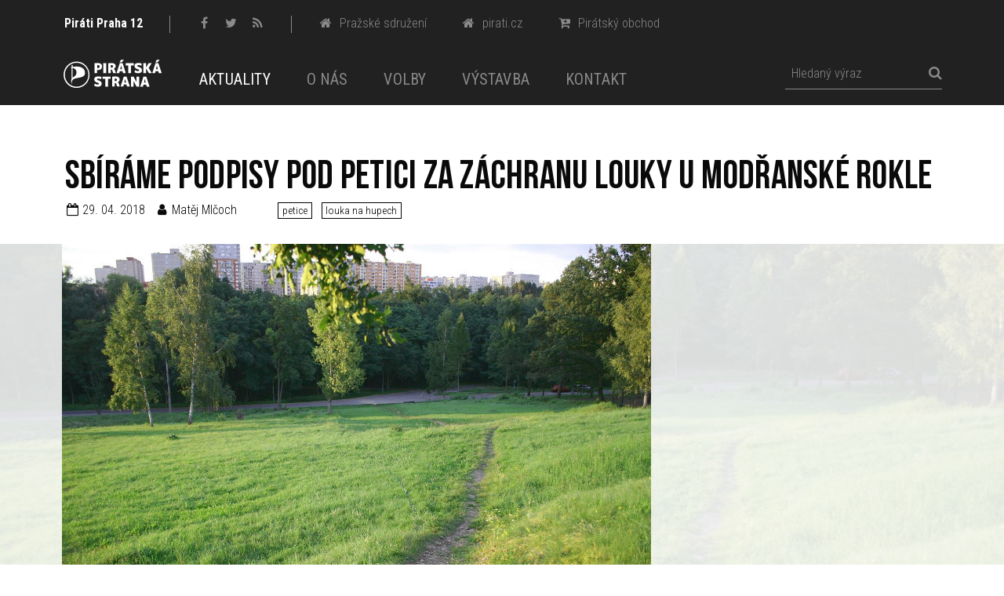

--- FILE ---
content_type: text/html; charset=utf-8
request_url: https://praha12.pirati.cz/aktuality/petice-louka-na-hupech.html
body_size: 6221
content:
<!DOCTYPE html>
<html lang="cs" dir="ltr" itemtype="http://schema.org/WebPage" itemscope="">

  <head>
    
    
    
    <meta charset="utf-8">
    <meta http-equiv="X-UA-Compatible" content="IE=edge">
    <meta name="viewport" content="width=device-width, initial-scale=1">
    <title>Sbíráme podpisy pod petici za záchranu louky u Modřanské rokle | Pirátská strana Praha 12</title>
    <meta name="author" content="Česká pirátská strana" />
    <meta name="robots" content="index,follow" />
    <meta name="description" content="Pirátská strana: O víkendu začínáme se sběrem podpisů pod petici proti změně územního plánu, která by umožnila zastavění louky „Na Hupech“ pod Modřanskou roklí.">
    <meta name="keywords" content="
            piráti, česká pirátská strana, svoboda, demokracie, praha 12, modřany, kamýk, komořany, točná, cholupice, místní združení,
            , Sbíráme podpisy pod petici za záchranu louky u Modřanské rokle
            
            
            , peticelouka na hupech
    " />
    <!-- Favicons -->
    <link rel="apple-touch-icon-precomposed" sizes="57x57" href="/assets/img/favicon/apple-touch-icon-57x57.png">
    <link rel="apple-touch-icon-precomposed" sizes="114x114" href="/assets/img/favicon/apple-touch-icon-114x114.png">
    <link rel="apple-touch-icon-precomposed" sizes="72x72" href="/assets/img/favicon/apple-touch-icon-72x72.png">
    <link rel="apple-touch-icon-precomposed" sizes="144x144" href="/assets/img/favicon/apple-touch-icon-144x144.png">
    <link rel="apple-touch-icon-precomposed" sizes="60x60" href="/assets/img/favicon/apple-touch-icon-60x60.png">
    <link rel="apple-touch-icon-precomposed" sizes="120x120" href="/assets/img/favicon/apple-touch-icon-120x120.png">
    <link rel="apple-touch-icon-precomposed" sizes="76x76" href="/assets/img/favicon/apple-touch-icon-76x76.png">
    <link rel="apple-touch-icon-precomposed" sizes="152x152" href="/assets/img/favicon/apple-touch-icon-152x152.png">
    <link rel="icon" type="image/png" href="/assets/img/favicon/favicon-196x196.png" sizes="196x196">
    <link rel="icon" type="image/png" href="/assets/img/favicon/favicon-96x96.png" sizes="96x96">
    <link rel="icon" type="image/png" href="/assets/img/favicon/favicon-16x16.png" sizes="16x16">
    <link rel="icon" type="image/png" href="/assets/img/favicon/favicon-32x32.png" sizes="32x32">
    <link rel="icon" type="image/png" href="/assets/img/favicon/favicon-128x128.png" sizes="128x128">
    <link rel="alternate" type="application/rss+xml" title="Piráti Praha 12 RSS" href="/feed.xml">
    <meta name="application-name" content="Piráti Praha 12">
    <meta name="msapplication-TileColor" content="#000000">
    <meta name="msapplication-TileImage" content="/assets/img/favicon/mstile-144x144.png">
    <meta name="msapplication-square70x70logo" content="/assets/img/favicon/mstile-70x70.png">
    <meta name="msapplication-square150x150logo" content="/assets/img/favicon/mstile-150x150.png">
    <meta name="msapplication-wide310x150logo" content="/assets/img/favicon/mstile-310x150.png">
    <meta name="msapplication-square310x310logo" content="/assets/img/favicon/mstile-310x310.png">
    <meta property="og:url"           content="https://praha12.pirati.cz/aktuality/petice-louka-na-hupech.html" />
    <meta property="og:type"          content="website" />
    <meta property="og:title"         content="Sbíráme podpisy pod petici za záchranu louky u Modřanské rokle | Pirátská strana Praha 12" />
    <meta property="og:description"   content="Pirátská strana: O víkendu začínáme se sběrem podpisů pod petici proti změně územního plánu, která by umožnila zastavění louky „Na Hupech“ pod Modřanskou roklí." />
    
        
        <meta property="og:image"         content="https://praha12.pirati.cz/assets/vystavba/mo-vstuprokle/nahupech-a80451a74e0e56c8f12f456c2a23dfa0d91224d656ff9c6415f3eba91082e667.jpg" />
    
    <!-- Fonts -->
    
    <link href="https://cdnjs.cloudflare.com/ajax/libs/font-awesome/4.7.0/css/font-awesome.min.css" rel="stylesheet">
    
    <link rel="stylesheet" href="/assets/main-45541fc27457fd49ed11ddeb26d7f80c3b5dcc18406e32bab6eef660974b3107.css">
    
    <!-- Leaflet API for Mapy.cz that has to be in the header -->
    

    
    <script>
  window.pirates = window.pirates || {};
  pirates.priorityStack = [];
</script>

</head>



  <body>

    <aside class="o-section o-section--smaller c-header-bar u-center--medium-down">
  <div class="row">
    <div class="o-section-inner" style="padding: 3px;">
      <div class="medium-12 columns">
        
        <a href="https://praha12.pirati.cz/">
          <span class="c-header-bar__title">Piráti Praha 12</span>
        </a>
        <div class="c-header-bar-divider show-for-medium"></div>
        

        <ul class="c-header-bar-items show-for-medium">
          
          <li class="c-header-bar__item c-header-bar__item--smallerSpace">
            <a href="https://www.facebook.com/PiratiP12/" rel="noopener noreferrer" target="_blank" title="Naše stránka na Facebooku">
              <i class="fa fa-facebook" aria-hidden="true"></i>
          </a></li>
          
          
          <li class="c-header-bar__item c-header-bar__item--smallerSpace">
            <a href="https://www.twitter.com/PiratskaStrana" rel="noopener noreferrer" target="_blank" title="Náš účet na Twitteru">
              <i class="fa fa-twitter" aria-hidden="true"></i>
            </a>
          </li>
          
          
          
          <li class="c-header-bar__item c-header-bar__item--smallerSpace">
            <a href="/feed.xml" rel="noopener noreferrer" target="_blank" title="Články tohoto webu v RSS">
              <i class="fa fa-rss" aria-hidden="true"></i>
            </a>
          </li>
          
          
          
        </ul>
        <div class="c-header-bar-divider show-for-large"></div>

        <ul class="c-header-bar-items show-for-large">
          
          <li class="c-header-bar__item">
            <a href="https://praha.pirati.cz" rel="noopener noreferrer" target="_blank">
              <i class="fa fa-home" aria-hidden="true"></i>
              <span class="c-header-bar__itemDescription">Pražské sdružení</span>
            </a>
          </li>
          
          <li class="c-header-bar__item">
            <a href="https://www.pirati.cz" rel="noopener noreferrer" target="_blank">
              <i class="fa fa-home" aria-hidden="true"></i>
              <span class="c-header-bar__itemDescription">pirati.cz</span>
            </a>
          </li>
          
          <li class="c-header-bar__item">
            <a href="https://www.piratskyobchod.cz" rel="noopener noreferrer" target="_blank">
              <i class="fa fa-cart-plus" aria-hidden="true"></i>
              <span class="c-header-bar__itemDescription">Pirátský obchod</span>
            </a>
          </li>
          
        </ul>
      </div>
    </div>
  </div>
</aside>


    
        <div class="c-top-bar">
  <div class="row">
    <div class="columns small-12">
      <div class="c-top-bar__body">
        <div class="c-top-bar__brand">
          <a href="/" class="c-top-bar__brand-link">
            <img src="/assets/img/brand/logo_napis_white.svg" alt='Česká pirátská strana' class="c-top-bar__brand-image u-center-medium-down u-stacked">
          </a>
        </div>

	
        <div class="c-top-bar__search">
          <div class="__vue-root" data-app="SiteSearch">
            <!-- this will get replaced by Vue.js content, placeholder only -->
            <div class="c-search c-top-bar__search-container">
              <input class="c-search__input c-top-bar__search-input" type="search" id="search" placeholder="Hledaný výraz">
              <button type="button" class="c-search__confirm c-top-bar__search-confirm" id="searchsub"><i class="fa fa-search" aria-hidden="true"></i></button>
            </div>
          </div>
        </div>
	

        <div id="responsive-menu" class="c-responsive-menu">
          <ul class="c-responsive-menu__items" data-dropdown-menu="">
            
            <li class="c-responsive-menu__item  c-responsive-menu__item--active">
              <a href="/aktuality/">Aktuality</a>
            </li>
            
            <li class="c-responsive-menu__item  ">
              <a href="/lide/">O nás</a>
            </li>
            
            <li class="c-responsive-menu__item  ">
              <a href="/komunalni-volby/">Volby</a>
            </li>
            
            <li class="c-responsive-menu__item  ">
              <a href="/vystavba/">Výstavba</a>
            </li>
            
            <li class="c-responsive-menu__item  ">
              <a href="/kontakt/">Kontakt</a>
            </li>
            
          </ul>
        </div>

        <div class="c-responsive-menu-toggle hide-for-large">
          <span data-responsive-toggle="responsive-menu" id="menuTogge" data-hide-for="large">
            <button class="c-responsive-menu-toogle__button" type="button" data-toggle="">
              <span class="c-responsive-menu-toggle__caption">Menu</span>
            </button>
          </span>
        </div>
      </div>
    </div>
  </div>
</div>

        
            
  
  
    
      
    
  

  
  
    
  

  
  
    
  

  
  
    
  

  
  
    
  


        
    

    <div class="page-content">
      <div class="wrapper">
        <article itemtype="http://schema.org/BlogPosting" itemscope="">
  <div class="row">
    <div class="medium-12 columns">
      <div class="o-section o-section--noSpaceBottom">
        <div class="o-section-block o-section-block--fill">
          <div class="o-section-inner">
            <div class="medium-12 columns">
              <!-- Article -->
              <link itemprop="mainEntityOfPage" href="/aktuality/petice-louka-na-hupech.html">
              <header class="c-page-header">
                <h1 itemprop="headline" class="c-page-title"> Sbíráme podpisy pod petici za záchranu louky u Modřanské rokle </h1>
                <div class="c-metadata-block">
                  <div class="c-metadata-block-section">
                    <span itemprop="description" class="c-metadata-block-section__item">
                      <i class="fa fa-calendar-o" aria-hidden="true"></i> 29. 04. 2018
                      <meta itemprop="datePublished" content="2018-04-29T00:00:00-05:00">
                      <meta itemprop="dateModified" content="">
                    </span>
                    <!-- Authors -->
                    <span itemprop="author" itemtype="http://schema.org/Person" class="c-metadata-block-section__item" itemscope="">
                      <i class="fa fa-user" aria-hidden="true"></i>
                      <span itemprop="name">
                          

<a href=/lide/matej-mlcoch/>
    Matěj Mlčoch
</a>


                      </span>
                    </span>
                  </div>
                  
                  <div class="c-metadata-block-section">
                    <ul class="c-tag-list">
                      
                      <li class="c-tag-list__item">
                        <a href="/tags/#petice" class="c-tag">petice</a>
                      </li>
                      
                      <li class="c-tag-list__item">
                        <a href="/tags/#louka%20na%20hupech" class="c-tag">louka na hupech</a>
                      </li>
                      
                    </ul>
                  </div>
                  
                </div>
              </header>
            </div>
          </div>
        </div>
      </div>
    </div>
  </div>

  
    <div class="o-section-block o-section-block-fill">
  <div class="c-headline-media">
    
    <div class="c-headline-media__background" style="background-image: url(/assets/915b01-a4e91ede09469672125461581b7bf851cc47be881fdd9205e6a3141ac2ec03a4.jpg)"></div>

    <div class="row c-headline-media__body">
      <div class="small-12 columns">
        
          <img src="/assets/915b01-a4e91ede09469672125461581b7bf851cc47be881fdd9205e6a3141ac2ec03a4.jpg" alt="Sbíráme podpisy pod petici za záchranu louky u Modřanské rokle">
      </div>
    </div>

  </div>
</div>

  

  <div class="row o-section-block">
    <div class="small-12 columns">
      <div class="o-section">
        <div class="">
          <div class="o-section-block o-section-block--fill">
            <div class="o-section-inner">
              <div class="medium-12 large-8 columns">
                <div itemprop="description" class="c-content-block c-emphasized-text">
                  <p>O víkendu začínáme se sběrem podpisů pod petici proti změně územního plánu, která by umožnila zastavění louky „Na Hupech“ pod Modřanskou roklí.</p>

<p>Jsme přesvědčeni, že zástavbou louky by mohlo negativně ovlivnit přírodní památku Modřanské rokle. Za zmínku také stojí fakt, že na louce se nachází i cenná rostlinná a živočišná společenstva.</p>

<p>Louka je i významným oddechovým místem pro občany Prahy 12. Na příštím jednání zastupitelstva MČ Praha 12 dne 9. 5. 2018 podáme návrh, aby zastupitelstvo se změnou nesouhlasilo.</p>

<p>Petice má svou <a href="/vystavba/petice-na-hupech.html">vlastní stránku</a>, kde se dá i stáhnout a vytisknout.</p>

<p>Projednávání změny územního plánu a developerského projektu sledujeme i v sekci <a href="../vystavba/modrany-modranska-rokle-na-hupech.html">Výstavba</a>.</p>

<hr />

                </div>
              </div>

              <div class="medium-12 large-4 columns">
                <div class="c-widget-share-box c-widget-share-box--mediumstacked">
                  <h2 class="c-widget-share-box-headline t-h4-alt">Sdílení je aktem lásky</h2>
                  <div class="c-widget-share-box-content">

                      <!-- https://mycyberuniverse.com/web/social-media-share-bar-jekyll-blog-website.html -->
                      <div class="share-buttons">
                          <a
                            href="https://www.facebook.com/sharer/sharer.php?u=https://praha12.pirati.cz/aktuality/petice-louka-na-hupech.html"
                            class="share-buttons__button share-buttons__button--facebook"
                            onclick="window.open(this.href, 'pop-up', 'left=20,top=20,width=500,height=500,toolbar=1,resizable=0'); return false;"
                            title="Share on Facebook" >
                            <i class="fa fa-facebook-official share-buttons__button-icon"></i>
                            Facebook
                          </a>
                          <a
                            href="https://twitter.com/intent/tweet?text=Sbíráme podpisy pod petici za záchranu louky u Modřanské rokle&url=https://praha12.pirati.cz/aktuality/petice-louka-na-hupech.html"
                            class="share-buttons__button share-buttons__button--twitter"
                            onclick="window.open(this.href, 'pop-up', 'left=20,top=20,width=500,height=500,toolbar=1,resizable=0'); return false;"
                            title="Share on Twitter" >
                              <i class="fa fa-twitter share-buttons__button-icon"></i>
                              Twitter
                          </a>
                      </div>
                  </div>
                </div>

                
                

              </div>
            </div>
          </div>
        </div>
      </div>
    </div>
  </div>
</article>

      </div>
    </div>

    <a href="https://github.com/pirati-web/praha12.pirati.cz/edit/master/_posts/2018-04-29-petice-louka-na-hupech.md" class="c-suggest-improvement show-for-medium hide-for-print">
  <i class="fa fa-pencil"></i>
  Navrhni úpravu
</a>

<footer class="o-section o-section--darker o-section--bigger u-inverted u-cf">
  <div class="o-section-inner">
    <div class="row">
      <div class="medium-12 large-3 u-stacked--medium-down u-center--medium-down columns">
        <img src="/assets/img/brand/logo_napis_white.svg" alt='Česká pirátská strana' class="logo u-center-medium-down u-stacked">
        <p class="u-noWrap u-stacked u-smaller-line-height show-for-large">
          <span class="u-mirror-horizontally">&copy;</span> Piráti, 2026. Všechna práva vyhlazena.
          <br>Sdílejte a nechte ostatní sdílet za stejných
          <br>podmínek.
      </div>
      <div class="medium-12 large-6 u-stacked--medium-down u-center--medium-down columns show-for-medium">
        <div class="row">
          
            <div class="columns small-12 medium-4">
                <nav class="c-vertical-navigation u-center---medium-down">
                  
                    <h3 class="c-vertical-navigation__title">Připoj se</h3>
                  
                  <ul class="c-vertical-navigation-items">
                    
                    <li class="c-vertical-navigation__item">
                      <a href="/kontakt/">Dej nám vědět</a>
                    </li>
                    
                  </ul>
                </nav>
            </div>
          
            <div class="columns small-12 medium-4">
                <nav class="c-vertical-navigation u-center---medium-down">
                  
                    <h3 class="c-vertical-navigation__title">Makáme</h3>
                  
                  <ul class="c-vertical-navigation-items">
                    
                    <li class="c-vertical-navigation__item">
                      <a href="/lide/">Lidé</a>
                    </li>
                    
                    <li class="c-vertical-navigation__item">
                      <a href="/komunalni-volby/">Volby</a>
                    </li>
                    
                    <li class="c-vertical-navigation__item">
                      <a href="/aktuality/">Aktuality</a>
                    </li>
                    
                  </ul>
                </nav>
            </div>
          
            <div class="columns small-12 medium-4">
                <nav class="c-vertical-navigation u-center---medium-down">
                  
                    <h3 class="c-vertical-navigation__title">Otevřenost</h3>
                  
                  <ul class="c-vertical-navigation-items">
                    
                    <li class="c-vertical-navigation__item">
                      <a href="https://ucet.pirati.cz">Transparentní účet</a>
                    </li>
                    
                    <li class="c-vertical-navigation__item">
                      <a href="https://smlouvy.pirati.cz">Registr smluv</a>
                    </li>
                    
                    <li class="c-vertical-navigation__item">
                      <a href="https://wiki.pirati.cz/fo/otevrene_ucetnictvi">Otevřené účetnictví</a>
                    </li>
                    
                  </ul>
                </nav>
            </div>
          
        </div>
      </div>
      <div class="medium-12 large-3 u-stacked--medium-down columns u-center--medium-down">
        <nav class="c-vertical-navigation u-stacked">
          <h3 class="c-vertical-navigation__title">Buďte s námi v síti</h3>
          <ul class="c-vertical-navigation-items c-vertical-navigation-items--horizontal">
            
            <li class="c-vertical-navigation__item">
              <a href="https://www.facebook.com/PiratiP12/" rel="noopener noreferrer" title="Facebook - Praha 12">
                <i class="fa fa-facebook c-icon c-icon--big" aria-hidden="true"></i>
              </a>
            </li>
            
            
            <li class="c-vertical-navigation__item">
              <a href="https://www.twitter.com/PiratskaStrana" rel="noopener noreferrer" title="Twitter - Praha 12">
                <i class="fa fa-twitter c-icon c-icon--big" aria-hidden="true"></i>
              </a>
            </li>
            
            
            
          </ul>
        </nav>
        <p class=" u-stacked u-maxWidth80percent u-smaller-line-height hide-for-large">
          <span class="u-mirror-horizontally">&copy;</span> Piráti, 2026. Všechna práva vyhlazena.
          <br> Sdílejte a nechte ostatní sdílet za stejných podmínek.
      </div>
    </div>
  </div>
</footer>





<aside class="o-section o-section--bigger c-contact-bar u-inverted u-center--medium-down show-for-medium">
  <div class="o-section-inner">
    <div class="row">
      <div class="small-12 columns">
        <header class="c-contact-bar-header u-stacked--medium-down">
          <h3 class="c-contact-bar__heading"> <a href="/kontakt/">Kontakt</a> </h3>
        </header>

        
	<ul class="c-contact-bar-items u-stacked--medium-down">
          <li class="c-contact-bar__item u-stacked--medium-down">
 	    
            <div class="c-contact-bar__description"> 
              <a href="/lide/michal-macek/">Michal Macek</a>, 
              <a href="mailto:michal.macek@pirati.cz">michal.macek@pirati.cz</a>
            </div>
          </li>
        </ul>
        

      </div>
    </div>
  </div>
</aside>



<div class="__vue-root" data-app="ScrollTop"></div>

    
<link rel="stylesheet" href="/assets/js/main.fbbba5cee41a3fd5443c.0.css" />
<link rel="stylesheet" href="/assets/js/main.fbbba5cee41a3fd5443c.css" />
<script src="/assets/js/0.main.fbbba5cee41a3fd5443c.js"></script>
<script src="/assets/js/main.fbbba5cee41a3fd5443c.js"></script>


<script>
  /* Facebook */
  window.fbAsyncInit = function() {
      FB.init({
      appId      : '1526197851008996',
      xfbml      : true,
      version    : 'v2.5'
      });
  };

  (function(d, s, id){
      var js, fjs = d.getElementsByTagName(s)[0];
      if (d.getElementById(id)) {return;}
      js = d.createElement(s); js.id = id;
      js.src = "//connect.facebook.net/en_US/sdk.js";
      fjs.parentNode.insertBefore(js, fjs);
  }(document, 'script', 'facebook-jssdk'));
</script>



<script>
  /* Twitter */
  window.twttr = (function(d, s, id) {
      var js, fjs = d.getElementsByTagName(s)[0],
      t = window.twttr || {};
      if (d.getElementById(id)) return t;
      js = d.createElement(s);
      js.id = id;
      js.src = "https://platform.twitter.com/widgets.js";
      fjs.parentNode.insertBefore(js, fjs);
      t._e = [];
      t.ready = function(f) {
      t._e.push(f);
      };
      return t;
  }(document, "script", "twitter-wjs"));
</script>



<script>
  var _paq = _paq || [];
  /* tracker methods like "setCustomDimension" should be called before "trackPageView" */
  _paq.push(['trackPageView']);
  _paq.push(['enableLinkTracking']);
  (function() {
    var u="//piwik.pirati.cz/";
    _paq.push(['setTrackerUrl', u+'piwik.php']);
    _paq.push(['setSiteId', '55']);
    var d=document, g=d.createElement('script'), s=d.getElementsByTagName('script')[0];
    g.type='text/javascript'; g.async=true; g.defer=true; g.src=u+'piwik.js'; s.parentNode.insertBefore(g,s);
  })();

</script>
<!-- Piwik -->
<noscript><p><img src="//piwik.pirati.cz/piwik.php?idsite=55&rec=1" style="border:0;" alt="" /></p></noscript>
<!-- End Piwik Code -->



  </body>

</html>


--- FILE ---
content_type: text/css
request_url: https://praha12.pirati.cz/assets/main-45541fc27457fd49ed11ddeb26d7f80c3b5dcc18406e32bab6eef660974b3107.css
body_size: 33984
content:
@import url("https://fonts.googleapis.com/css?family=Roboto+Condensed:300,400,700&subset=latin-ext");@font-face{font-family:'Bebas Neue Book';src:url("/assets/fonts/BebasNeueBook.woff") format("woff"),url("/assets/fonts/BebasNeueBook.ttf") format("truetype");font-weight:normal;font-style:normal}@font-face{font-family:'Bebas Neue';src:url("/assets/fonts/BebasNeue-Thin.woff") format("woff"),url("/assets/fonts/BebasNeue-Thin.ttf") format("truetype");font-weight:100;font-style:normal}@font-face{font-family:'Bebas Neue';src:url("/assets/fonts/BebasNeueLight.woff") format("woff"),url("/assets/fonts/BebasNeueLight.ttf") format("truetype");font-weight:300;font-style:normal}@font-face{font-family:'Bebas Neue';src:url("/assets/fonts/BebasNeueRegular.woff") format("woff"),url("/assets/fonts/BebasNeueRegular.ttf") format("truetype");font-weight:normal;font-style:normal}@font-face{font-family:'Bebas Neue';src:url("/assets/fonts/BebasNeueBold.woff") format("woff"),url("/assets/fonts/BebasNeueBold.ttf") format("truetype");font-weight:bold;font-style:normal}/*! normalize.css v3.0.3 | MIT License | github.com/necolas/normalize.css */html{font-family:sans-serif;-ms-text-size-adjust:100%;-webkit-text-size-adjust:100%}body{margin:0}article,aside,details,figcaption,figure,footer,header,hgroup,main,menu,nav,section,summary{display:block}audio,canvas,progress,video{display:inline-block;vertical-align:baseline}audio:not([controls]){display:none;height:0}[hidden],template{display:none}a{background-color:transparent}a:active,a:hover{outline:0}abbr[title]{border-bottom:1px dotted}b,strong{font-weight:bold}dfn{font-style:italic}h1{font-size:2em;margin:0.67em 0}mark{background:#ff0;color:#000}small{font-size:80%}sub,sup{font-size:75%;line-height:0;position:relative;vertical-align:baseline}sup{top:-0.5em}sub{bottom:-0.25em}img{border:0}svg:not(:root){overflow:hidden}figure{margin:1em 40px}hr{box-sizing:content-box;height:0}pre{overflow:auto}code,kbd,pre,samp{font-family:monospace, monospace;font-size:1em}button,input,optgroup,select,textarea{color:inherit;font:inherit;margin:0}button{overflow:visible}button,select{text-transform:none}button,html input[type="button"],input[type="reset"],input[type="submit"]{-webkit-appearance:button;cursor:pointer}button[disabled],html input[disabled]{cursor:not-allowed}button::-moz-focus-inner,input::-moz-focus-inner{border:0;padding:0}input{line-height:normal}input[type="checkbox"],input[type="radio"]{box-sizing:border-box;padding:0}input[type="number"]::-webkit-inner-spin-button,input[type="number"]::-webkit-outer-spin-button{height:auto}input[type="search"]{-webkit-appearance:textfield;box-sizing:content-box}input[type="search"]::-webkit-search-cancel-button,input[type="search"]::-webkit-search-decoration{-webkit-appearance:none}legend{border:0;padding:0}textarea{overflow:auto}optgroup{font-weight:bold}table{border-collapse:collapse;border-spacing:0}td,th{padding:0}.foundation-mq{font-family:"small=0em&mobile=30em&medium=40em&large=64em&xlarge=75em&xxlarge=90em"}html{font-size:100%;box-sizing:border-box}*,*::before,*::after{box-sizing:inherit}body{padding:0;margin:0;font-family:"Roboto Condensed", Helvetica, Arial, sans-serif;font-weight:300;line-height:1.3;color:#0a0a0a;background:#fff;-webkit-font-smoothing:antialiased;-moz-osx-font-smoothing:grayscale}img{max-width:100%;height:auto;-ms-interpolation-mode:bicubic;display:inline-block;vertical-align:middle}textarea{height:auto;min-height:50px;border-radius:0}select{width:100%;border-radius:0}#map_canvas img,#map_canvas embed,#map_canvas object,.map_canvas img,.map_canvas embed,.map_canvas object,.mqa-display img,.mqa-display embed,.mqa-display object{max-width:none !important}button{-webkit-appearance:none;-moz-appearance:none;background:transparent;padding:0;border:0;border-radius:0;line-height:1}[data-whatinput='mouse'] button{outline:0}.is-visible{display:block !important}.is-hidden{display:none !important}.row{max-width:1170px;margin-left:auto;margin-right:auto}.row::before,.row::after{content:' ';display:table}.row::after{clear:both}.row.collapse>.column,.row.collapse>.columns{padding-left:0;padding-right:0}.row .row{max-width:none;margin-left:-0.75rem;margin-right:-0.75rem}@media screen and (min-width: 30em){.row .row{margin-left:-0.75rem;margin-right:-0.75rem}}@media screen and (min-width: 40em){.row .row{margin-left:-1.5rem;margin-right:-1.5rem}}.row .row.collapse{margin-left:0;margin-right:0}.row.expanded{max-width:none}.row.expanded .row{margin-left:auto;margin-right:auto}.column,.columns{width:100%;float:left;padding-left:0.75rem;padding-right:0.75rem}@media screen and (min-width: 30em){.column,.columns{padding-left:0.75rem;padding-right:0.75rem}}@media screen and (min-width: 40em){.column,.columns{padding-left:1.5rem;padding-right:1.5rem}}.column:last-child:not(:first-child),.columns:last-child:not(:first-child){float:right}.column.end:last-child:last-child,.end.columns:last-child:last-child{float:left}.column.row.row,.row.row.columns{float:none}.row .column.row.row,.row .row.row.columns{padding-left:0;padding-right:0;margin-left:0;margin-right:0}.small-1{width:8.3333333333%}.small-push-1{position:relative;left:8.3333333333%}.small-pull-1{position:relative;left:-8.3333333333%}.small-offset-0{margin-left:0%}.small-2{width:16.6666666667%}.small-push-2{position:relative;left:16.6666666667%}.small-pull-2{position:relative;left:-16.6666666667%}.small-offset-1{margin-left:8.3333333333%}.small-3{width:25%}.small-push-3{position:relative;left:25%}.small-pull-3{position:relative;left:-25%}.small-offset-2{margin-left:16.6666666667%}.small-4{width:33.3333333333%}.small-push-4{position:relative;left:33.3333333333%}.small-pull-4{position:relative;left:-33.3333333333%}.small-offset-3{margin-left:25%}.small-5{width:41.6666666667%}.small-push-5{position:relative;left:41.6666666667%}.small-pull-5{position:relative;left:-41.6666666667%}.small-offset-4{margin-left:33.3333333333%}.small-6{width:50%}.small-push-6{position:relative;left:50%}.small-pull-6{position:relative;left:-50%}.small-offset-5{margin-left:41.6666666667%}.small-7{width:58.3333333333%}.small-push-7{position:relative;left:58.3333333333%}.small-pull-7{position:relative;left:-58.3333333333%}.small-offset-6{margin-left:50%}.small-8{width:66.6666666667%}.small-push-8{position:relative;left:66.6666666667%}.small-pull-8{position:relative;left:-66.6666666667%}.small-offset-7{margin-left:58.3333333333%}.small-9{width:75%}.small-push-9{position:relative;left:75%}.small-pull-9{position:relative;left:-75%}.small-offset-8{margin-left:66.6666666667%}.small-10{width:83.3333333333%}.small-push-10{position:relative;left:83.3333333333%}.small-pull-10{position:relative;left:-83.3333333333%}.small-offset-9{margin-left:75%}.small-11{width:91.6666666667%}.small-push-11{position:relative;left:91.6666666667%}.small-pull-11{position:relative;left:-91.6666666667%}.small-offset-10{margin-left:83.3333333333%}.small-12{width:100%}.small-offset-11{margin-left:91.6666666667%}.small-up-1>.column,.small-up-1>.columns{width:100%;float:left}.small-up-1>.column:nth-of-type(1n),.small-up-1>.columns:nth-of-type(1n){clear:none}.small-up-1>.column:nth-of-type(1n+1),.small-up-1>.columns:nth-of-type(1n+1){clear:both}.small-up-1>.column:last-child,.small-up-1>.columns:last-child{float:left}.small-up-2>.column,.small-up-2>.columns{width:50%;float:left}.small-up-2>.column:nth-of-type(1n),.small-up-2>.columns:nth-of-type(1n){clear:none}.small-up-2>.column:nth-of-type(2n+1),.small-up-2>.columns:nth-of-type(2n+1){clear:both}.small-up-2>.column:last-child,.small-up-2>.columns:last-child{float:left}.small-up-3>.column,.small-up-3>.columns{width:33.3333333333%;float:left}.small-up-3>.column:nth-of-type(1n),.small-up-3>.columns:nth-of-type(1n){clear:none}.small-up-3>.column:nth-of-type(3n+1),.small-up-3>.columns:nth-of-type(3n+1){clear:both}.small-up-3>.column:last-child,.small-up-3>.columns:last-child{float:left}.small-up-4>.column,.small-up-4>.columns{width:25%;float:left}.small-up-4>.column:nth-of-type(1n),.small-up-4>.columns:nth-of-type(1n){clear:none}.small-up-4>.column:nth-of-type(4n+1),.small-up-4>.columns:nth-of-type(4n+1){clear:both}.small-up-4>.column:last-child,.small-up-4>.columns:last-child{float:left}.small-up-5>.column,.small-up-5>.columns{width:20%;float:left}.small-up-5>.column:nth-of-type(1n),.small-up-5>.columns:nth-of-type(1n){clear:none}.small-up-5>.column:nth-of-type(5n+1),.small-up-5>.columns:nth-of-type(5n+1){clear:both}.small-up-5>.column:last-child,.small-up-5>.columns:last-child{float:left}.small-up-6>.column,.small-up-6>.columns{width:16.6666666667%;float:left}.small-up-6>.column:nth-of-type(1n),.small-up-6>.columns:nth-of-type(1n){clear:none}.small-up-6>.column:nth-of-type(6n+1),.small-up-6>.columns:nth-of-type(6n+1){clear:both}.small-up-6>.column:last-child,.small-up-6>.columns:last-child{float:left}.small-up-7>.column,.small-up-7>.columns{width:14.2857142857%;float:left}.small-up-7>.column:nth-of-type(1n),.small-up-7>.columns:nth-of-type(1n){clear:none}.small-up-7>.column:nth-of-type(7n+1),.small-up-7>.columns:nth-of-type(7n+1){clear:both}.small-up-7>.column:last-child,.small-up-7>.columns:last-child{float:left}.small-up-8>.column,.small-up-8>.columns{width:12.5%;float:left}.small-up-8>.column:nth-of-type(1n),.small-up-8>.columns:nth-of-type(1n){clear:none}.small-up-8>.column:nth-of-type(8n+1),.small-up-8>.columns:nth-of-type(8n+1){clear:both}.small-up-8>.column:last-child,.small-up-8>.columns:last-child{float:left}.small-collapse>.column,.small-collapse>.columns{padding-left:0;padding-right:0}.small-collapse .row,.expanded.row .small-collapse.row{margin-left:0;margin-right:0}.small-uncollapse>.column,.small-uncollapse>.columns{padding-left:0.75rem;padding-right:0.75rem}.small-centered{float:none;margin-left:auto;margin-right:auto}.small-uncentered,.small-push-0,.small-pull-0{position:static;margin-left:0;margin-right:0;float:left}@media screen and (min-width: 40em){.medium-1{width:8.3333333333%}.medium-push-1{position:relative;left:8.3333333333%}.medium-pull-1{position:relative;left:-8.3333333333%}.medium-offset-0{margin-left:0%}.medium-2{width:16.6666666667%}.medium-push-2{position:relative;left:16.6666666667%}.medium-pull-2{position:relative;left:-16.6666666667%}.medium-offset-1{margin-left:8.3333333333%}.medium-3{width:25%}.medium-push-3{position:relative;left:25%}.medium-pull-3{position:relative;left:-25%}.medium-offset-2{margin-left:16.6666666667%}.medium-4{width:33.3333333333%}.medium-push-4{position:relative;left:33.3333333333%}.medium-pull-4{position:relative;left:-33.3333333333%}.medium-offset-3{margin-left:25%}.medium-5{width:41.6666666667%}.medium-push-5{position:relative;left:41.6666666667%}.medium-pull-5{position:relative;left:-41.6666666667%}.medium-offset-4{margin-left:33.3333333333%}.medium-6{width:50%}.medium-push-6{position:relative;left:50%}.medium-pull-6{position:relative;left:-50%}.medium-offset-5{margin-left:41.6666666667%}.medium-7{width:58.3333333333%}.medium-push-7{position:relative;left:58.3333333333%}.medium-pull-7{position:relative;left:-58.3333333333%}.medium-offset-6{margin-left:50%}.medium-8{width:66.6666666667%}.medium-push-8{position:relative;left:66.6666666667%}.medium-pull-8{position:relative;left:-66.6666666667%}.medium-offset-7{margin-left:58.3333333333%}.medium-9{width:75%}.medium-push-9{position:relative;left:75%}.medium-pull-9{position:relative;left:-75%}.medium-offset-8{margin-left:66.6666666667%}.medium-10{width:83.3333333333%}.medium-push-10{position:relative;left:83.3333333333%}.medium-pull-10{position:relative;left:-83.3333333333%}.medium-offset-9{margin-left:75%}.medium-11{width:91.6666666667%}.medium-push-11{position:relative;left:91.6666666667%}.medium-pull-11{position:relative;left:-91.6666666667%}.medium-offset-10{margin-left:83.3333333333%}.medium-12{width:100%}.medium-offset-11{margin-left:91.6666666667%}.medium-up-1>.column,.medium-up-1>.columns{width:100%;float:left}.medium-up-1>.column:nth-of-type(1n),.medium-up-1>.columns:nth-of-type(1n){clear:none}.medium-up-1>.column:nth-of-type(1n+1),.medium-up-1>.columns:nth-of-type(1n+1){clear:both}.medium-up-1>.column:last-child,.medium-up-1>.columns:last-child{float:left}.medium-up-2>.column,.medium-up-2>.columns{width:50%;float:left}.medium-up-2>.column:nth-of-type(1n),.medium-up-2>.columns:nth-of-type(1n){clear:none}.medium-up-2>.column:nth-of-type(2n+1),.medium-up-2>.columns:nth-of-type(2n+1){clear:both}.medium-up-2>.column:last-child,.medium-up-2>.columns:last-child{float:left}.medium-up-3>.column,.medium-up-3>.columns{width:33.3333333333%;float:left}.medium-up-3>.column:nth-of-type(1n),.medium-up-3>.columns:nth-of-type(1n){clear:none}.medium-up-3>.column:nth-of-type(3n+1),.medium-up-3>.columns:nth-of-type(3n+1){clear:both}.medium-up-3>.column:last-child,.medium-up-3>.columns:last-child{float:left}.medium-up-4>.column,.medium-up-4>.columns{width:25%;float:left}.medium-up-4>.column:nth-of-type(1n),.medium-up-4>.columns:nth-of-type(1n){clear:none}.medium-up-4>.column:nth-of-type(4n+1),.medium-up-4>.columns:nth-of-type(4n+1){clear:both}.medium-up-4>.column:last-child,.medium-up-4>.columns:last-child{float:left}.medium-up-5>.column,.medium-up-5>.columns{width:20%;float:left}.medium-up-5>.column:nth-of-type(1n),.medium-up-5>.columns:nth-of-type(1n){clear:none}.medium-up-5>.column:nth-of-type(5n+1),.medium-up-5>.columns:nth-of-type(5n+1){clear:both}.medium-up-5>.column:last-child,.medium-up-5>.columns:last-child{float:left}.medium-up-6>.column,.medium-up-6>.columns{width:16.6666666667%;float:left}.medium-up-6>.column:nth-of-type(1n),.medium-up-6>.columns:nth-of-type(1n){clear:none}.medium-up-6>.column:nth-of-type(6n+1),.medium-up-6>.columns:nth-of-type(6n+1){clear:both}.medium-up-6>.column:last-child,.medium-up-6>.columns:last-child{float:left}.medium-up-7>.column,.medium-up-7>.columns{width:14.2857142857%;float:left}.medium-up-7>.column:nth-of-type(1n),.medium-up-7>.columns:nth-of-type(1n){clear:none}.medium-up-7>.column:nth-of-type(7n+1),.medium-up-7>.columns:nth-of-type(7n+1){clear:both}.medium-up-7>.column:last-child,.medium-up-7>.columns:last-child{float:left}.medium-up-8>.column,.medium-up-8>.columns{width:12.5%;float:left}.medium-up-8>.column:nth-of-type(1n),.medium-up-8>.columns:nth-of-type(1n){clear:none}.medium-up-8>.column:nth-of-type(8n+1),.medium-up-8>.columns:nth-of-type(8n+1){clear:both}.medium-up-8>.column:last-child,.medium-up-8>.columns:last-child{float:left}.medium-collapse>.column,.medium-collapse>.columns{padding-left:0;padding-right:0}.medium-collapse .row,.expanded.row .medium-collapse.row{margin-left:0;margin-right:0}.medium-uncollapse>.column,.medium-uncollapse>.columns{padding-left:1.5rem;padding-right:1.5rem}.medium-centered{float:none;margin-left:auto;margin-right:auto}.medium-uncentered,.medium-push-0,.medium-pull-0{position:static;margin-left:0;margin-right:0;float:left}}@media screen and (min-width: 64em){.large-1{width:8.3333333333%}.large-push-1{position:relative;left:8.3333333333%}.large-pull-1{position:relative;left:-8.3333333333%}.large-offset-0{margin-left:0%}.large-2{width:16.6666666667%}.large-push-2{position:relative;left:16.6666666667%}.large-pull-2{position:relative;left:-16.6666666667%}.large-offset-1{margin-left:8.3333333333%}.large-3{width:25%}.large-push-3{position:relative;left:25%}.large-pull-3{position:relative;left:-25%}.large-offset-2{margin-left:16.6666666667%}.large-4{width:33.3333333333%}.large-push-4{position:relative;left:33.3333333333%}.large-pull-4{position:relative;left:-33.3333333333%}.large-offset-3{margin-left:25%}.large-5{width:41.6666666667%}.large-push-5{position:relative;left:41.6666666667%}.large-pull-5{position:relative;left:-41.6666666667%}.large-offset-4{margin-left:33.3333333333%}.large-6{width:50%}.large-push-6{position:relative;left:50%}.large-pull-6{position:relative;left:-50%}.large-offset-5{margin-left:41.6666666667%}.large-7{width:58.3333333333%}.large-push-7{position:relative;left:58.3333333333%}.large-pull-7{position:relative;left:-58.3333333333%}.large-offset-6{margin-left:50%}.large-8{width:66.6666666667%}.large-push-8{position:relative;left:66.6666666667%}.large-pull-8{position:relative;left:-66.6666666667%}.large-offset-7{margin-left:58.3333333333%}.large-9{width:75%}.large-push-9{position:relative;left:75%}.large-pull-9{position:relative;left:-75%}.large-offset-8{margin-left:66.6666666667%}.large-10{width:83.3333333333%}.large-push-10{position:relative;left:83.3333333333%}.large-pull-10{position:relative;left:-83.3333333333%}.large-offset-9{margin-left:75%}.large-11{width:91.6666666667%}.large-push-11{position:relative;left:91.6666666667%}.large-pull-11{position:relative;left:-91.6666666667%}.large-offset-10{margin-left:83.3333333333%}.large-12{width:100%}.large-offset-11{margin-left:91.6666666667%}.large-up-1>.column,.large-up-1>.columns{width:100%;float:left}.large-up-1>.column:nth-of-type(1n),.large-up-1>.columns:nth-of-type(1n){clear:none}.large-up-1>.column:nth-of-type(1n+1),.large-up-1>.columns:nth-of-type(1n+1){clear:both}.large-up-1>.column:last-child,.large-up-1>.columns:last-child{float:left}.large-up-2>.column,.large-up-2>.columns{width:50%;float:left}.large-up-2>.column:nth-of-type(1n),.large-up-2>.columns:nth-of-type(1n){clear:none}.large-up-2>.column:nth-of-type(2n+1),.large-up-2>.columns:nth-of-type(2n+1){clear:both}.large-up-2>.column:last-child,.large-up-2>.columns:last-child{float:left}.large-up-3>.column,.large-up-3>.columns{width:33.3333333333%;float:left}.large-up-3>.column:nth-of-type(1n),.large-up-3>.columns:nth-of-type(1n){clear:none}.large-up-3>.column:nth-of-type(3n+1),.large-up-3>.columns:nth-of-type(3n+1){clear:both}.large-up-3>.column:last-child,.large-up-3>.columns:last-child{float:left}.large-up-4>.column,.large-up-4>.columns{width:25%;float:left}.large-up-4>.column:nth-of-type(1n),.large-up-4>.columns:nth-of-type(1n){clear:none}.large-up-4>.column:nth-of-type(4n+1),.large-up-4>.columns:nth-of-type(4n+1){clear:both}.large-up-4>.column:last-child,.large-up-4>.columns:last-child{float:left}.large-up-5>.column,.large-up-5>.columns{width:20%;float:left}.large-up-5>.column:nth-of-type(1n),.large-up-5>.columns:nth-of-type(1n){clear:none}.large-up-5>.column:nth-of-type(5n+1),.large-up-5>.columns:nth-of-type(5n+1){clear:both}.large-up-5>.column:last-child,.large-up-5>.columns:last-child{float:left}.large-up-6>.column,.large-up-6>.columns{width:16.6666666667%;float:left}.large-up-6>.column:nth-of-type(1n),.large-up-6>.columns:nth-of-type(1n){clear:none}.large-up-6>.column:nth-of-type(6n+1),.large-up-6>.columns:nth-of-type(6n+1){clear:both}.large-up-6>.column:last-child,.large-up-6>.columns:last-child{float:left}.large-up-7>.column,.large-up-7>.columns{width:14.2857142857%;float:left}.large-up-7>.column:nth-of-type(1n),.large-up-7>.columns:nth-of-type(1n){clear:none}.large-up-7>.column:nth-of-type(7n+1),.large-up-7>.columns:nth-of-type(7n+1){clear:both}.large-up-7>.column:last-child,.large-up-7>.columns:last-child{float:left}.large-up-8>.column,.large-up-8>.columns{width:12.5%;float:left}.large-up-8>.column:nth-of-type(1n),.large-up-8>.columns:nth-of-type(1n){clear:none}.large-up-8>.column:nth-of-type(8n+1),.large-up-8>.columns:nth-of-type(8n+1){clear:both}.large-up-8>.column:last-child,.large-up-8>.columns:last-child{float:left}.large-collapse>.column,.large-collapse>.columns{padding-left:0;padding-right:0}.large-collapse .row,.expanded.row .large-collapse.row{margin-left:0;margin-right:0}.large-uncollapse>.column,.large-uncollapse>.columns{padding-left:1.5rem;padding-right:1.5rem}.large-centered{float:none;margin-left:auto;margin-right:auto}.large-uncentered,.large-push-0,.large-pull-0{position:static;margin-left:0;margin-right:0;float:left}}div,dl,dt,dd,ul,ol,li,h1,h2,h3,h4,h5,h6,pre,form,p,blockquote,th,td{margin:0;padding:0}p{font-size:inherit;line-height:1.4;margin-bottom:1rem;text-rendering:optimizeLegibility}em,i{font-style:italic;line-height:inherit}strong,b{font-weight:700;line-height:inherit}small{font-size:80%;line-height:inherit}h1,h2,h3,h4,h5,h6{font-family:"Roboto Condensed", Helvetica, Arial, sans-serif;font-weight:300;font-style:normal;color:inherit;text-rendering:optimizeLegibility;margin-top:0;margin-bottom:0.5rem;line-height:1.2}h1 small,h2 small,h3 small,h4 small,h5 small,h6 small{color:#eaeaea;line-height:0}h1{font-size:1.5rem}h2{font-size:1.25rem}h3{font-size:1.1875rem}h4{font-size:1.125rem}h5{font-size:1.0625rem}h6{font-size:1rem}@media screen and (min-width: 40em){h1{font-size:3rem}h2{font-size:2.5rem}h3{font-size:1.9375rem}h4{font-size:1.5625rem}h5{font-size:1.25rem}h6{font-size:1rem}}a{color:#000;text-decoration:none;line-height:inherit;cursor:pointer}a:hover,a:focus{color:black}a img{border:0}hr{max-width:100%;height:0;border-right:0;border-top:0;border-bottom:1px solid #f3f3f3;border-left:0;margin:1.25rem auto;clear:both}ul,ol,dl{line-height:1.4;margin-bottom:1rem;list-style-position:outside}li{font-size:inherit}ul{list-style-type:disc;margin-left:1.25rem}ol{margin-left:1.25rem}ul ul,ol ul,ul ol,ol ol{margin-left:1.25rem;margin-bottom:0}dl{margin-bottom:1rem}dl dt{margin-bottom:0.3rem;font-weight:700}blockquote{margin:0 0 1rem;padding:0.5625rem 1.25rem 0 1.1875rem;border-left:1px solid #eaeaea}blockquote,blockquote p{line-height:1.4;color:#8a8a8a}cite{display:block;font-size:0.8125rem;color:#8a8a8a}cite:before{content:'\2014 \0020'}abbr{color:#0a0a0a;cursor:help;border-bottom:1px dotted #0a0a0a}code{font-family:Consolas, "Liberation Mono", Courier, monospace;font-weight:300;color:#0a0a0a;background-color:#f3f3f3;border:1px solid #eaeaea;padding:0.125rem 0.3125rem 0.0625rem}kbd{padding:0.125rem 0.25rem 0;margin:0;background-color:#f3f3f3;color:#0a0a0a;font-family:Consolas, "Liberation Mono", Courier, monospace}.subheader{margin-top:0.2rem;margin-bottom:0.5rem;font-weight:300;line-height:1.4;color:#8a8a8a}.lead{font-size:125%;line-height:1.6}.stat{font-size:2.5rem;line-height:1}p+.stat{margin-top:-1rem}.no-bullet{margin-left:0;list-style:none}.text-left{text-align:left}.text-right{text-align:right}.text-center{text-align:center}.text-justify{text-align:justify}@media screen and (min-width: 40em){.medium-text-left{text-align:left}.medium-text-right{text-align:right}.medium-text-center{text-align:center}.medium-text-justify{text-align:justify}}@media screen and (min-width: 64em){.large-text-left{text-align:left}.large-text-right{text-align:right}.large-text-center{text-align:center}.large-text-justify{text-align:justify}}.show-for-print{display:none !important}@media print{*{background:transparent !important;color:black !important;box-shadow:none !important;text-shadow:none !important}.show-for-print{display:block !important}.hide-for-print{display:none !important}table.show-for-print{display:table !important}thead.show-for-print{display:table-header-group !important}tbody.show-for-print{display:table-row-group !important}tr.show-for-print{display:table-row !important}td.show-for-print{display:table-cell !important}th.show-for-print{display:table-cell !important}a,a:visited{text-decoration:underline}a[href]:after{content:" (" attr(href) ")"}.ir a:after,a[href^='javascript:']:after,a[href^='#']:after{content:''}abbr[title]:after{content:" (" attr(title) ")"}pre,blockquote{border:1px solid #8a8a8a;page-break-inside:avoid}thead{display:table-header-group}tr,img{page-break-inside:avoid}img{max-width:100% !important}@page{margin:0.5cm}p,h2,h3{orphans:3;widows:3}h2,h3{page-break-after:avoid}}[type='text'],[type='password'],[type='date'],[type='datetime'],[type='datetime-local'],[type='month'],[type='week'],[type='email'],[type='number'],[type='search'],[type='tel'],[type='time'],[type='url'],[type='color'],textarea{display:block;box-sizing:border-box;width:100%;height:2.4375rem;padding:0.5rem;border:1px solid #000;margin:0 0 1rem;font-family:inherit;font-size:1rem;color:#0a0a0a;background-color:#fff;box-shadow:inset 0 1px 2px rgba(10,10,10,0.1);border-radius:0;transition:box-shadow 0.5s, border-color 0.25s ease-in-out;-webkit-appearance:none;-moz-appearance:none}[type='text']:focus,[type='password']:focus,[type='date']:focus,[type='datetime']:focus,[type='datetime-local']:focus,[type='month']:focus,[type='week']:focus,[type='email']:focus,[type='number']:focus,[type='search']:focus,[type='tel']:focus,[type='time']:focus,[type='url']:focus,[type='color']:focus,textarea:focus{border:1px solid #8a8a8a;background-color:#fff;outline:none;box-shadow:0 0 5px #eaeaea;transition:box-shadow 0.5s, border-color 0.25s ease-in-out}textarea{max-width:100%}textarea[rows]{height:auto}input::placeholder,textarea::placeholder{color:#eaeaea}input:disabled,input[readonly],textarea:disabled,textarea[readonly]{background-color:#f3f3f3;cursor:not-allowed}[type='submit'],[type='button']{border-radius:0;-webkit-appearance:none;-moz-appearance:none}input[type='search']{box-sizing:border-box}[type='file'],[type='checkbox'],[type='radio']{margin:0 0 1rem}[type='checkbox']+label,[type='radio']+label{display:inline-block;margin-left:0.5rem;margin-right:1rem;margin-bottom:0;vertical-align:baseline}[type='checkbox']+label[for],[type='radio']+label[for]{cursor:pointer}label>[type='checkbox'],label>[type='radio']{margin-right:0.5rem}[type='file']{width:100%}label{display:block;margin:0;font-size:0.875rem;font-weight:300;line-height:1.8;color:#0a0a0a}label.middle{margin:0 0 1rem;padding:0.5625rem 0}.help-text{margin-top:-0.5rem;font-size:0.8125rem;font-style:italic;color:#0a0a0a}.input-group{display:table;width:100%;margin-bottom:1rem}.input-group>:first-child{border-radius:0 0 0 0}.input-group>:last-child>*{border-radius:0 0 0 0}.input-group-label,.input-group-field,.input-group-button{margin:0;white-space:nowrap;display:table-cell;vertical-align:middle}.input-group-label{text-align:center;padding:0 1rem;background:#f3f3f3;color:#0a0a0a;border:1px solid #eaeaea;white-space:nowrap;width:1%;height:100%}.input-group-label:first-child{border-right:0}.input-group-label:last-child{border-left:0}.input-group-field{border-radius:0;height:2.5rem}.input-group-button{padding-top:0;padding-bottom:0;text-align:center;height:100%;width:1%}.input-group-button a,.input-group-button input,.input-group-button button{margin:0}.input-group .input-group-button{display:table-cell}fieldset{border:0;padding:0;margin:0}legend{margin-bottom:0.5rem;max-width:100%}.fieldset{border:1px solid #eaeaea;padding:1.25rem;margin:1.125rem 0}.fieldset legend{background:#fff;padding:0 0.1875rem;margin:0;margin-left:-0.1875rem}select{height:2.4375rem;padding:0.5rem;border:1px solid #000;margin:0 0 1rem;font-size:1rem;font-family:inherit;line-height:normal;color:#0a0a0a;background-color:#fff;border-radius:0;-webkit-appearance:none;-moz-appearance:none;background-image:url("data:image/svg+xml;utf8,<svg xmlns='http://www.w3.org/2000/svg' version='1.1' width='32' height='24' viewBox='0 0 32 24'><polygon points='0,0 32,0 16,24' style='fill: rgb%28138, 138, 138%29'></polygon></svg>");background-size:9px 6px;background-position:right -1rem center;background-origin:content-box;background-repeat:no-repeat;padding-right:1.5rem}@media screen and (min-width: 0\0 ){select{background-image:url("[data-uri]")}}select:disabled{background-color:#f3f3f3;cursor:not-allowed}select::-ms-expand{display:none}select[multiple]{height:auto;background-image:none}.is-invalid-input:not(:focus){background-color:rgba(204,3,3,0.1);border-color:#cc0303}.is-invalid-label{color:#cc0303}.form-error{display:none;margin-top:-0.5rem;margin-bottom:1rem;font-size:0.75rem;font-weight:700;color:#cc0303}.form-error.is-visible{display:block}.button{display:inline-block;text-align:center;line-height:1;cursor:pointer;-webkit-appearance:none;transition:background-color 0.25s ease-out, color 0.25s ease-out;vertical-align:middle;border:1px solid transparent;border-radius:0;padding:0.85em 1em;margin:0 0 1rem 0;font-size:0.9rem;background-color:#8a8a8a;color:#fff}[data-whatinput='mouse'] .button{outline:0}.button:hover,.button:focus{background-color:#212121;color:#fff}.button.tiny{font-size:0.6rem}.button.small{font-size:0.75rem}.button.large{font-size:1.25rem}.button.expanded{display:block;width:100%;margin-left:0;margin-right:0}.button.primary{background-color:#000;color:#fff}.button.primary:hover,.button.primary:focus{background-color:black;color:#fff}.button.secondary{background-color:#fff;color:#0a0a0a}.button.secondary:hover,.button.secondary:focus{background-color:#cccccc;color:#0a0a0a}.button.success{background-color:#3adb76;color:#fff}.button.success:hover,.button.success:focus{background-color:#22bb5b;color:#fff}.button.warning{background-color:#ffae00;color:#fff}.button.warning:hover,.button.warning:focus{background-color:#cc8b00;color:#fff}.button.alert{background-color:#cc0303;color:#fff}.button.alert:hover,.button.alert:focus{background-color:#a30202;color:#fff}.button.dark{background-color:#343434;color:#fff}.button.dark:hover,.button.dark:focus{background-color:#2a2a2a;color:#fff}.button.hollow{border:1px solid #000;color:#000}.button.hollow,.button.hollow:hover,.button.hollow:focus{background-color:transparent}.button.hollow:hover,.button.hollow:focus{border-color:black;color:black}.button.hollow.primary{border:1px solid #000;color:#000}.button.hollow.primary:hover,.button.hollow.primary:focus{border-color:black;color:black}.button.hollow.secondary{border:1px solid #fff;color:#fff}.button.hollow.secondary:hover,.button.hollow.secondary:focus{border-color:gray;color:gray}.button.hollow.success{border:1px solid #3adb76;color:#3adb76}.button.hollow.success:hover,.button.hollow.success:focus{border-color:#157539;color:#157539}.button.hollow.warning{border:1px solid #ffae00;color:#ffae00}.button.hollow.warning:hover,.button.hollow.warning:focus{border-color:#805700;color:#805700}.button.hollow.alert{border:1px solid #cc0303;color:#cc0303}.button.hollow.alert:hover,.button.hollow.alert:focus{border-color:#660202;color:#660202}.button.hollow.dark{border:1px solid #343434;color:#343434}.button.hollow.dark:hover,.button.hollow.dark:focus{border-color:#1a1a1a;color:#1a1a1a}.button.disabled,.button[disabled]{opacity:0.25;cursor:not-allowed}.button.disabled:hover,.button.disabled:focus,.button[disabled]:hover,.button[disabled]:focus{background-color:#8a8a8a;color:#fff}.button.dropdown::after{content:'';display:block;width:0;height:0;border:inset 0.4em;border-color:#fff transparent transparent;border-top-style:solid;border-bottom-width:0;position:relative;top:0.4em;float:right;margin-left:1em;display:inline-block}.button.arrow-only::after{margin-left:0;float:none;top:-0.1em}.accordion{list-style-type:none;background:#fff;margin-left:0}.accordion-item:first-child>:first-child{border-radius:0 0 0 0}.accordion-item:last-child>:last-child{border-radius:0 0 0 0}.accordion-title{display:block;padding:1.25rem 1rem;line-height:1;font-size:0.75rem;color:#000;position:relative;border:1px solid #f3f3f3;border-bottom:0}:last-child:not(.is-active)>.accordion-title{border-radius:0 0 0 0;border-bottom:1px solid #f3f3f3}.accordion-title:hover,.accordion-title:focus{background-color:#f3f3f3}.accordion-title::before{content:'+';position:absolute;right:1rem;top:50%;margin-top:-0.5rem}.is-active>.accordion-title::before{content:'–'}.accordion-content{padding:1rem;display:none;border:1px solid #f3f3f3;border-bottom:0;background-color:#fff;color:#0a0a0a}:last-child>.accordion-content:last-child{border-bottom:1px solid #f3f3f3}.is-accordion-submenu-parent>a{position:relative}.is-accordion-submenu-parent>a::after{content:'';display:block;width:0;height:0;border:inset 6px;border-color:#000 transparent transparent;border-top-style:solid;border-bottom-width:0;position:absolute;top:50%;margin-top:-4px;right:1rem}.is-accordion-submenu-parent[aria-expanded='true']>a::after{transform-origin:50% 50%;transform:scaleY(-1)}.badge{display:inline-block;padding:0.3em;min-width:2.1em;font-size:0.6rem;text-align:center;border-radius:50%;background:#000;color:#fff}.badge.secondary{background:#fff;color:#0a0a0a}.badge.success{background:#3adb76;color:#fff}.badge.warning{background:#ffae00;color:#fff}.badge.alert{background:#cc0303;color:#fff}.badge.dark{background:#343434;color:#fff}.breadcrumbs{list-style:none;margin:0 0 1rem 0}.breadcrumbs::before,.breadcrumbs::after{content:' ';display:table}.breadcrumbs::after{clear:both}.breadcrumbs li{float:left;color:#0a0a0a;font-size:0.6875rem;cursor:default;text-transform:uppercase}.breadcrumbs li:not(:last-child)::after{color:#eaeaea;content:"/";margin:0 0.75rem;position:relative;top:1px;opacity:1}.breadcrumbs a{color:#000}.breadcrumbs a:hover{text-decoration:underline}.breadcrumbs .disabled{color:#eaeaea;cursor:not-allowed}.button-group{margin-bottom:1rem;font-size:0}.button-group::before,.button-group::after{content:' ';display:table}.button-group::after{clear:both}.button-group .button{margin:0;margin-right:1px;margin-bottom:1px;font-size:0.9rem}.button-group .button:last-child{margin-right:0}.button-group.tiny .button{font-size:0.6rem}.button-group.small .button{font-size:0.75rem}.button-group.large .button{font-size:1.25rem}.button-group.expanded{margin-right:-1px}.button-group.expanded::before,.button-group.expanded::after{display:none}.button-group.expanded .button:first-child:nth-last-child(2),.button-group.expanded .button:first-child:nth-last-child(2):first-child:nth-last-child(2) ~ .button{display:inline-block;width:calc(50% - 1px);margin-right:1px}.button-group.expanded .button:first-child:nth-last-child(2):last-child,.button-group.expanded .button:first-child:nth-last-child(2):first-child:nth-last-child(2) ~ .button:last-child{margin-right:-6px}.button-group.expanded .button:first-child:nth-last-child(3),.button-group.expanded .button:first-child:nth-last-child(3):first-child:nth-last-child(3) ~ .button{display:inline-block;width:calc(33.3333333333% - 1px);margin-right:1px}.button-group.expanded .button:first-child:nth-last-child(3):last-child,.button-group.expanded .button:first-child:nth-last-child(3):first-child:nth-last-child(3) ~ .button:last-child{margin-right:-6px}.button-group.expanded .button:first-child:nth-last-child(4),.button-group.expanded .button:first-child:nth-last-child(4):first-child:nth-last-child(4) ~ .button{display:inline-block;width:calc(25% - 1px);margin-right:1px}.button-group.expanded .button:first-child:nth-last-child(4):last-child,.button-group.expanded .button:first-child:nth-last-child(4):first-child:nth-last-child(4) ~ .button:last-child{margin-right:-6px}.button-group.expanded .button:first-child:nth-last-child(5),.button-group.expanded .button:first-child:nth-last-child(5):first-child:nth-last-child(5) ~ .button{display:inline-block;width:calc(20% - 1px);margin-right:1px}.button-group.expanded .button:first-child:nth-last-child(5):last-child,.button-group.expanded .button:first-child:nth-last-child(5):first-child:nth-last-child(5) ~ .button:last-child{margin-right:-6px}.button-group.expanded .button:first-child:nth-last-child(6),.button-group.expanded .button:first-child:nth-last-child(6):first-child:nth-last-child(6) ~ .button{display:inline-block;width:calc(16.6666666667% - 1px);margin-right:1px}.button-group.expanded .button:first-child:nth-last-child(6):last-child,.button-group.expanded .button:first-child:nth-last-child(6):first-child:nth-last-child(6) ~ .button:last-child{margin-right:-6px}.button-group.primary .button{background-color:#000;color:#fff}.button-group.primary .button:hover,.button-group.primary .button:focus{background-color:black;color:#fff}.button-group.secondary .button{background-color:#fff;color:#0a0a0a}.button-group.secondary .button:hover,.button-group.secondary .button:focus{background-color:#cccccc;color:#0a0a0a}.button-group.success .button{background-color:#3adb76;color:#fff}.button-group.success .button:hover,.button-group.success .button:focus{background-color:#22bb5b;color:#fff}.button-group.warning .button{background-color:#ffae00;color:#fff}.button-group.warning .button:hover,.button-group.warning .button:focus{background-color:#cc8b00;color:#fff}.button-group.alert .button{background-color:#cc0303;color:#fff}.button-group.alert .button:hover,.button-group.alert .button:focus{background-color:#a30202;color:#fff}.button-group.dark .button{background-color:#343434;color:#fff}.button-group.dark .button:hover,.button-group.dark .button:focus{background-color:#2a2a2a;color:#fff}.button-group.stacked .button,.button-group.stacked-for-small .button,.button-group.stacked-for-medium .button{width:100%}.button-group.stacked .button:last-child,.button-group.stacked-for-small .button:last-child,.button-group.stacked-for-medium .button:last-child{margin-bottom:0}@media screen and (min-width: 40em){.button-group.stacked-for-small .button{width:auto;margin-bottom:0}}@media screen and (min-width: 64em){.button-group.stacked-for-medium .button{width:auto;margin-bottom:0}}@media screen and (max-width: 29.9375em){.button-group.stacked-for-small.expanded{display:block}.button-group.stacked-for-small.expanded .button{display:block;margin-right:0}}.callout{margin:0 0 1rem 0;padding:1rem;border:1px solid rgba(10,10,10,0.25);border-radius:0;position:relative;color:#0a0a0a;background-color:white}.callout>:first-child{margin-top:0}.callout>:last-child{margin-bottom:0}.callout.primary{background-color:#d9d9d9}.callout.secondary{background-color:white}.callout.success{background-color:#e1faea}.callout.warning{background-color:#fff3d9}.callout.alert{background-color:#fed2d2}.callout.dark{background-color:#e1e1e1}.callout.small{padding-top:0.5rem;padding-right:0.5rem;padding-bottom:0.5rem;padding-left:0.5rem}.callout.large{padding-top:3rem;padding-right:3rem;padding-bottom:3rem;padding-left:3rem}.close-button{position:absolute;color:#8a8a8a;right:1rem;top:0.5rem;font-size:2em;line-height:1;cursor:pointer}[data-whatinput='mouse'] .close-button{outline:0}.close-button:hover,.close-button:focus{color:#0a0a0a}.menu{margin:0;list-style-type:none}.menu>li{display:table-cell;vertical-align:middle}[data-whatinput='mouse'] .menu>li{outline:0}.menu>li>a{display:block;padding:0.7rem 1rem;line-height:1}.menu input,.menu a,.menu button{margin-bottom:0}.menu>li>a img,.menu>li>a i,.menu>li>a svg{vertical-align:middle}.menu>li>a img+span,.menu>li>a i+span,.menu>li>a svg+span{vertical-align:middle}.menu>li>a img,.menu>li>a i,.menu>li>a svg{margin-right:0.25rem;display:inline-block}.menu>li{display:table-cell}.menu.vertical>li{display:block}@media screen and (min-width: 40em){.menu.medium-horizontal>li{display:table-cell}.menu.medium-vertical>li{display:block}}@media screen and (min-width: 64em){.menu.large-horizontal>li{display:table-cell}.menu.large-vertical>li{display:block}}.menu.simple li{line-height:1;display:inline-block;margin-right:1rem}.menu.simple a{padding:0}.menu.align-right::before,.menu.align-right::after{content:' ';display:table}.menu.align-right::after{clear:both}.menu.align-right>li{float:right}.menu.expanded{width:100%;display:table;table-layout:fixed}.menu.expanded>li:first-child:last-child{width:100%}.menu.icon-top>li>a{text-align:center}.menu.icon-top>li>a img,.menu.icon-top>li>a i,.menu.icon-top>li>a svg{display:block;margin:0 auto 0.25rem}.menu.nested{margin-left:1rem}.menu .active>a{color:#fff;background:#000}.menu-text{font-weight:bold;color:inherit;line-height:1;padding-top:0;padding-bottom:0;padding:0.7rem 1rem}.menu-centered{text-align:center}.menu-centered>.menu{display:inline-block}.no-js [data-responsive-menu] ul{display:none}.menu-icon{position:relative;display:inline-block;vertical-align:middle;cursor:pointer;width:20px;height:16px}.menu-icon::after{content:'';position:absolute;display:block;width:100%;height:2px;background:#fff;top:0;left:0;box-shadow:0 7px 0 #fff, 0 14px 0 #fff}.menu-icon:hover::after{background:#eaeaea;box-shadow:0 7px 0 #eaeaea, 0 14px 0 #eaeaea}.menu-icon.dark{position:relative;display:inline-block;vertical-align:middle;cursor:pointer;width:20px;height:16px}.menu-icon.dark::after{content:'';position:absolute;display:block;width:100%;height:2px;background:#0a0a0a;top:0;left:0;box-shadow:0 7px 0 #0a0a0a, 0 14px 0 #0a0a0a}.menu-icon.dark:hover::after{background:#8a8a8a;box-shadow:0 7px 0 #8a8a8a, 0 14px 0 #8a8a8a}.is-drilldown{position:relative;overflow:hidden}.is-drilldown li{display:block !important}.is-drilldown-submenu{position:absolute;top:0;left:100%;z-index:-1;height:100%;width:100%;background:#fff;transition:transform 0.15s linear}.is-drilldown-submenu.is-active{z-index:1;display:block;transform:translateX(-100%)}.is-drilldown-submenu.is-closing{transform:translateX(100%)}.is-drilldown-submenu-parent>a{position:relative}.is-drilldown-submenu-parent>a::after{content:'';display:block;width:0;height:0;border:inset 6px;border-color:transparent transparent transparent #000;border-left-style:solid;border-right-width:0;position:absolute;top:50%;margin-top:-6px;right:1rem}.js-drilldown-back>a::before{content:'';display:block;width:0;height:0;border:inset 6px;border-color:transparent #000 transparent transparent;border-right-style:solid;border-left-width:0;border-left-width:0;display:inline-block;vertical-align:middle;margin-right:0.75rem}.dropdown-pane{background-color:#fff;border:1px solid #eaeaea;border-radius:0;display:block;font-size:1rem;padding:1rem;position:absolute;visibility:hidden;width:300px;z-index:10}.dropdown-pane.is-open{visibility:visible}.dropdown-pane.tiny{width:100px}.dropdown-pane.small{width:200px}.dropdown-pane.large{width:400px}.dropdown.menu>li.opens-left>.is-dropdown-submenu{left:auto;right:0;top:100%}.dropdown.menu>li.opens-right>.is-dropdown-submenu{right:auto;left:0;top:100%}.dropdown.menu>li.is-dropdown-submenu-parent>a{padding-right:1.5rem;position:relative}.dropdown.menu>li.is-dropdown-submenu-parent>a::after{content:'';display:block;width:0;height:0;border:inset 5px;border-color:#000 transparent transparent;border-top-style:solid;border-bottom-width:0;right:5px;margin-top:-2px}[data-whatinput='mouse'] .dropdown.menu a{outline:0}.no-js .dropdown.menu ul{display:none}.dropdown.menu.vertical>li .is-dropdown-submenu{top:0}.dropdown.menu.vertical>li.opens-left>.is-dropdown-submenu{left:auto;right:100%}.dropdown.menu.vertical>li.opens-right>.is-dropdown-submenu{right:auto;left:100%}.dropdown.menu.vertical>li>a::after{right:14px;margin-top:-3px}.dropdown.menu.vertical>li.opens-left>a::after{content:'';display:block;width:0;height:0;border:inset 5px;border-color:transparent #000 transparent transparent;border-right-style:solid;border-left-width:0}.dropdown.menu.vertical>li.opens-right>a::after{content:'';display:block;width:0;height:0;border:inset 5px;border-color:transparent transparent transparent #000;border-left-style:solid;border-right-width:0}@media screen and (min-width: 40em){.dropdown.menu.medium-horizontal>li.opens-left>.is-dropdown-submenu{left:auto;right:0;top:100%}.dropdown.menu.medium-horizontal>li.opens-right>.is-dropdown-submenu{right:auto;left:0;top:100%}.dropdown.menu.medium-horizontal>li.is-dropdown-submenu-parent>a{padding-right:1.5rem;position:relative}.dropdown.menu.medium-horizontal>li.is-dropdown-submenu-parent>a::after{content:'';display:block;width:0;height:0;border:inset 5px;border-color:#000 transparent transparent;border-top-style:solid;border-bottom-width:0;right:5px;margin-top:-2px}.dropdown.menu.medium-vertical>li .is-dropdown-submenu{top:0}.dropdown.menu.medium-vertical>li.opens-left>.is-dropdown-submenu{left:auto;right:100%}.dropdown.menu.medium-vertical>li.opens-right>.is-dropdown-submenu{right:auto;left:100%}.dropdown.menu.medium-vertical>li>a::after{right:14px;margin-top:-3px}.dropdown.menu.medium-vertical>li.opens-left>a::after{content:'';display:block;width:0;height:0;border:inset 5px;border-color:transparent #000 transparent transparent;border-right-style:solid;border-left-width:0}.dropdown.menu.medium-vertical>li.opens-right>a::after{content:'';display:block;width:0;height:0;border:inset 5px;border-color:transparent transparent transparent #000;border-left-style:solid;border-right-width:0}}@media screen and (min-width: 64em){.dropdown.menu.large-horizontal>li.opens-left>.is-dropdown-submenu{left:auto;right:0;top:100%}.dropdown.menu.large-horizontal>li.opens-right>.is-dropdown-submenu{right:auto;left:0;top:100%}.dropdown.menu.large-horizontal>li.is-dropdown-submenu-parent>a{padding-right:1.5rem;position:relative}.dropdown.menu.large-horizontal>li.is-dropdown-submenu-parent>a::after{content:'';display:block;width:0;height:0;border:inset 5px;border-color:#000 transparent transparent;border-top-style:solid;border-bottom-width:0;right:5px;margin-top:-2px}.dropdown.menu.large-vertical>li .is-dropdown-submenu{top:0}.dropdown.menu.large-vertical>li.opens-left>.is-dropdown-submenu{left:auto;right:100%}.dropdown.menu.large-vertical>li.opens-right>.is-dropdown-submenu{right:auto;left:100%}.dropdown.menu.large-vertical>li>a::after{right:14px;margin-top:-3px}.dropdown.menu.large-vertical>li.opens-left>a::after{content:'';display:block;width:0;height:0;border:inset 5px;border-color:transparent #000 transparent transparent;border-right-style:solid;border-left-width:0}.dropdown.menu.large-vertical>li.opens-right>a::after{content:'';display:block;width:0;height:0;border:inset 5px;border-color:transparent transparent transparent #000;border-left-style:solid;border-right-width:0}}.dropdown.menu.align-right .is-dropdown-submenu.first-sub{top:100%;left:auto;right:0}.is-dropdown-menu.vertical{width:100px}.is-dropdown-menu.vertical.align-right{float:right}.is-dropdown-submenu-parent{position:relative}.is-dropdown-submenu-parent a::after{position:absolute;top:50%;right:5px;margin-top:-2px}.is-dropdown-submenu-parent.opens-inner>.is-dropdown-submenu{top:100%;left:auto}.is-dropdown-submenu-parent.opens-left>.is-dropdown-submenu{left:auto;right:100%}.is-dropdown-submenu-parent.opens-right>.is-dropdown-submenu{right:auto;left:100%}.is-dropdown-submenu{display:none;position:absolute;top:0;left:100%;min-width:200px;z-index:1;background:#fff;border:1px solid #eaeaea}.is-dropdown-submenu .is-dropdown-submenu-parent>a::after{right:14px;margin-top:-3px}.is-dropdown-submenu .is-dropdown-submenu-parent.opens-left>a::after{content:'';display:block;width:0;height:0;border:inset 5px;border-color:transparent #000 transparent transparent;border-right-style:solid;border-left-width:0}.is-dropdown-submenu .is-dropdown-submenu-parent.opens-right>a::after{content:'';display:block;width:0;height:0;border:inset 5px;border-color:transparent transparent transparent #000;border-left-style:solid;border-right-width:0}.is-dropdown-submenu .is-dropdown-submenu{margin-top:-1px}.is-dropdown-submenu>li{width:100%}.is-dropdown-submenu.js-dropdown-active{display:block}.flex-video{position:relative;height:0;padding-bottom:75%;margin-bottom:1rem;overflow:hidden}.flex-video iframe,.flex-video object,.flex-video embed,.flex-video video{position:absolute;top:0;left:0;width:100%;height:100%}.flex-video.widescreen{padding-bottom:56.25%}.flex-video.vimeo{padding-top:0}.label{display:inline-block;padding:0.33333rem 0.5rem;font-size:0.8rem;line-height:1;white-space:nowrap;cursor:default;border-radius:0;background:#000;color:#fff}.label.secondary{background:#fff;color:#0a0a0a}.label.success{background:#3adb76;color:#fff}.label.warning{background:#ffae00;color:#fff}.label.alert{background:#cc0303;color:#fff}.label.dark{background:#343434;color:#fff}.media-object{margin-bottom:1rem;display:block}.media-object img{max-width:none}@media screen and (max-width: 29.9375em){.media-object.stack-for-small .media-object-section{padding:0;padding-bottom:1rem;display:block}.media-object.stack-for-small .media-object-section img{width:100%}}.media-object-section{display:table-cell;vertical-align:top}.media-object-section:first-child{padding-right:1rem}.media-object-section:last-child:not(:nth-child(2)){padding-left:1rem}.media-object-section>:last-child{margin-bottom:0}.media-object-section.middle{vertical-align:middle}.media-object-section.bottom{vertical-align:bottom}html,body{height:100%}.off-canvas-wrapper{width:100%;overflow-x:hidden;position:relative;backface-visibility:hidden;-webkit-overflow-scrolling:auto}.off-canvas-wrapper-inner{position:relative;width:100%;transition:transform 0.5s ease}.off-canvas-wrapper-inner::before,.off-canvas-wrapper-inner::after{content:' ';display:table}.off-canvas-wrapper-inner::after{clear:both}.off-canvas-content,.off-canvas-content{min-height:100%;background:#fff;transition:transform 0.5s ease;backface-visibility:hidden;z-index:1;padding-bottom:0.1px;box-shadow:0 0 10px rgba(10,10,10,0.5)}.js-off-canvas-exit{display:none;position:absolute;top:0;left:0;width:100%;height:100%;background:rgba(255,255,255,0.25);cursor:pointer;transition:background 0.5s ease}.off-canvas{position:absolute;background:#f3f3f3;z-index:-1;max-height:100%;overflow-y:auto;transform:translateX(0)}[data-whatinput='mouse'] .off-canvas{outline:0}.off-canvas.position-left{left:-250px;top:0;width:250px}.is-open-left{transform:translateX(250px)}.off-canvas.position-right{right:-250px;top:0;width:250px}.is-open-right{transform:translateX(-250px)}@media screen and (min-width: 40em){.position-left.reveal-for-medium{left:0;z-index:auto;position:fixed}.position-left.reveal-for-medium ~ .off-canvas-content{margin-left:250px}.position-right.reveal-for-medium{right:0;z-index:auto;position:fixed}.position-right.reveal-for-medium ~ .off-canvas-content{margin-right:250px}}@media screen and (min-width: 64em){.position-left.reveal-for-large{left:0;z-index:auto;position:fixed}.position-left.reveal-for-large ~ .off-canvas-content{margin-left:250px}.position-right.reveal-for-large{right:0;z-index:auto;position:fixed}.position-right.reveal-for-large ~ .off-canvas-content{margin-right:250px}}.orbit{position:relative}.orbit-container{position:relative;margin:0;overflow:hidden;list-style:none}.orbit-slide{width:100%;max-height:100%}.orbit-slide.no-motionui.is-active{top:0;left:0}.orbit-figure{margin:0}.orbit-image{margin:0;width:100%;max-width:100%}.orbit-caption{position:absolute;bottom:0;width:100%;padding:1rem;margin-bottom:0;color:#fff;background-color:rgba(10,10,10,0.5)}.orbit-previous,.orbit-next{position:absolute;top:50%;transform:translateY(-50%);z-index:10;padding:1rem;color:#fff}[data-whatinput='mouse'] .orbit-previous,[data-whatinput='mouse'] .orbit-next{outline:0}.orbit-previous:hover,.orbit-next:hover,.orbit-previous:active,.orbit-next:active,.orbit-previous:focus,.orbit-next:focus{background-color:rgba(10,10,10,0.5)}.orbit-previous{left:0}.orbit-next{left:auto;right:0}.orbit-bullets{position:relative;margin-top:0.8rem;margin-bottom:0.8rem;text-align:center}[data-whatinput='mouse'] .orbit-bullets{outline:0}.orbit-bullets button{width:1.2rem;height:1.2rem;margin:0.1rem;background-color:#eaeaea;border-radius:50%}.orbit-bullets button:hover{background-color:#8a8a8a}.orbit-bullets button.is-active{background-color:#8a8a8a}.pagination{margin-left:0;margin-bottom:1rem}.pagination::before,.pagination::after{content:' ';display:table}.pagination::after{clear:both}.pagination li{font-size:1.25rem;margin-right:0.25rem;border-radius:0;display:none}.pagination li:last-child,.pagination li:first-child{display:inline-block}@media screen and (min-width: 40em){.pagination li{display:inline-block}}.pagination a,.pagination button{color:#0a0a0a;display:block;padding:0;border-radius:0}.pagination a:hover,.pagination button:hover{background:#f3f3f3}.pagination .current{padding:0;background:transparent;color:#343434;cursor:default}.pagination .disabled{padding:0;color:#eaeaea;cursor:not-allowed}.pagination .disabled:hover{background:transparent}.pagination .ellipsis::after{content:'\2026';padding:0;color:#343434}.progress{background-color:#eaeaea;height:1rem;margin-bottom:1rem;border-radius:0}.progress.primary .progress-meter{background-color:#000}.progress.secondary .progress-meter{background-color:#fff}.progress.success .progress-meter{background-color:#3adb76}.progress.warning .progress-meter{background-color:#ffae00}.progress.alert .progress-meter{background-color:#cc0303}.progress.dark .progress-meter{background-color:#343434}.progress-meter{position:relative;display:block;width:0%;height:100%;background-color:#000}.progress-meter-text{position:absolute;top:50%;left:50%;transform:translate(-50%, -50%);position:absolute;margin:0;font-size:0.75rem;font-weight:bold;color:#fff;white-space:nowrap}.slider{position:relative;height:0.5rem;margin-top:1.25rem;margin-bottom:2.25rem;background-color:#f3f3f3;cursor:pointer;user-select:none;touch-action:none}.slider-fill{position:absolute;top:0;left:0;display:inline-block;max-width:100%;height:0.5rem;background-color:#eaeaea;transition:all 0.2s ease-in-out}.slider-fill.is-dragging{transition:all 0s linear}.slider-handle{position:absolute;top:50%;transform:translateY(-50%);position:absolute;left:0;z-index:1;display:inline-block;width:1.4rem;height:1.4rem;background-color:#000;transition:all 0.2s ease-in-out;touch-action:manipulation;border-radius:0}[data-whatinput='mouse'] .slider-handle{outline:0}.slider-handle:hover{background-color:black}.slider-handle.is-dragging{transition:all 0s linear}.slider.disabled,.slider[disabled]{opacity:0.25;cursor:not-allowed}.slider.vertical{display:inline-block;width:0.5rem;height:12.5rem;margin:0 1.25rem;transform:scale(1, -1)}.slider.vertical .slider-fill{top:0;width:0.5rem;max-height:100%}.slider.vertical .slider-handle{position:absolute;top:0;left:50%;width:1.4rem;height:1.4rem;transform:translateX(-50%)}.sticky-container{position:relative}.sticky{position:absolute;z-index:0;transform:translate3d(0, 0, 0)}.sticky.is-stuck{position:fixed;z-index:5}.sticky.is-stuck.is-at-top{top:0}.sticky.is-stuck.is-at-bottom{bottom:0}.sticky.is-anchored{position:absolute;left:auto;right:auto}.sticky.is-anchored.is-at-bottom{bottom:0}body.is-reveal-open{overflow:hidden}html.is-reveal-open,html.is-reveal-open body{height:100%;overflow:hidden;user-select:none}.reveal-overlay{display:none;position:fixed;top:0;bottom:0;left:0;right:0;z-index:1005;background-color:rgba(10,10,10,0.45);overflow-y:scroll}.reveal{display:none;z-index:1006;padding:1rem;border:1px solid #eaeaea;background-color:#fff;border-radius:0;position:relative;top:100px;margin-left:auto;margin-right:auto;overflow-y:auto}[data-whatinput='mouse'] .reveal{outline:0}@media screen and (min-width: 40em){.reveal{min-height:0}}.reveal .column,.reveal .columns,.reveal .columns{min-width:0}.reveal>:last-child{margin-bottom:0}@media screen and (min-width: 40em){.reveal{width:600px;max-width:1170px}}@media screen and (min-width: 40em){.reveal .reveal{left:auto;right:auto;margin:0 auto}}.reveal.collapse{padding:0}@media screen and (min-width: 40em){.reveal.tiny{width:30%;max-width:1170px}}@media screen and (min-width: 40em){.reveal.small{width:50%;max-width:1170px}}@media screen and (min-width: 40em){.reveal.large{width:90%;max-width:1170px}}.reveal.full{top:0;left:0;width:100%;height:100%;height:100vh;min-height:100vh;max-width:none;margin-left:0;border:0;border-radius:0}@media screen and (max-width: 29.9375em){.reveal{top:0;left:0;width:100%;height:100%;height:100vh;min-height:100vh;max-width:none;margin-left:0;border:0;border-radius:0}}.reveal.without-overlay{position:fixed}.switch{margin-bottom:1rem;outline:0;position:relative;user-select:none;color:#fff;font-weight:bold;font-size:0.875rem}.switch-input{opacity:0;position:absolute}.switch-paddle{background:#eaeaea;cursor:pointer;display:block;position:relative;width:4rem;height:2rem;transition:all 0.25s ease-out;border-radius:0;color:inherit;font-weight:inherit}input+.switch-paddle{margin:0}.switch-paddle::after{background:#fff;content:'';display:block;position:absolute;height:1.5rem;left:0.25rem;top:0.25rem;width:1.5rem;transition:all 0.25s ease-out;transform:translate3d(0, 0, 0);border-radius:0}input:checked ~ .switch-paddle{background:#000}input:checked ~ .switch-paddle::after{left:2.25rem}[data-whatinput='mouse'] input:focus ~ .switch-paddle{outline:0}.switch-active,.switch-inactive{position:absolute;top:50%;transform:translateY(-50%)}.switch-active{left:8%;display:none}input:checked+label>.switch-active{display:block}.switch-inactive{right:15%}input:checked+label>.switch-inactive{display:none}.switch.tiny .switch-paddle{width:3rem;height:1.5rem;font-size:0.625rem}.switch.tiny .switch-paddle::after{width:1rem;height:1rem}.switch.tiny input:checked ~ .switch-paddle::after{left:1.75rem}.switch.small .switch-paddle{width:3.5rem;height:1.75rem;font-size:0.75rem}.switch.small .switch-paddle::after{width:1.25rem;height:1.25rem}.switch.small input:checked ~ .switch-paddle::after{left:2rem}.switch.large .switch-paddle{width:5rem;height:2.5rem;font-size:1rem}.switch.large .switch-paddle::after{width:2rem;height:2rem}.switch.large input:checked ~ .switch-paddle::after{left:2.75rem}table{width:100%;margin-bottom:1rem;border-radius:0}thead,tbody,tfoot{border:1px solid #f2f2f2;background-color:#fff}caption{font-weight:700;padding:0.5rem 0.625rem 0.625rem}thead,tfoot{background:#f9f9f9;color:#0a0a0a}thead tr,tfoot tr{background:transparent}thead th,thead td,tfoot th,tfoot td{padding:0.5rem 0.625rem 0.625rem;font-weight:700;text-align:left}tbody tr:nth-child(even){background-color:#f2f2f2}tbody th,tbody td{padding:0.5rem 0.625rem 0.625rem}@media screen and (max-width: 63.9375em){table.stack thead{display:none}table.stack tfoot{display:none}table.stack tr,table.stack th,table.stack td{display:block}table.stack td{border-top:0}}table.scroll{display:block;width:100%;overflow-x:auto}table.hover tr:hover{background-color:#fafafa}table.hover tr:nth-of-type(even):hover{background-color:#ededed}.table-scroll{overflow-x:auto}.table-scroll table{width:auto}.tabs{margin:0;list-style-type:none;background:#fff;border:1px solid #f3f3f3}.tabs::before,.tabs::after{content:' ';display:table}.tabs::after{clear:both}.tabs.vertical>li{width:auto;float:none;display:block}.tabs.simple>li>a{padding:0}.tabs.simple>li>a:hover{background:transparent}.tabs.primary{background:#000}.tabs.primary>li>a{color:#fff}.tabs.primary>li>a:hover,.tabs.primary>li>a:focus{background:#0d0d0d}.tabs-title{float:left}.tabs-title>a{display:block;padding:1.25rem 1.5rem;line-height:1;font-size:0.75rem}.tabs-title>a:hover{background:#fff}.tabs-title>a:focus,.tabs-title>a[aria-selected='true']{background:#f3f3f3}.tabs-content{background:#fff;transition:all 0.5s ease;border:1px solid #f3f3f3;border-top:0}.tabs-content.vertical{border:1px solid #f3f3f3;border-left:0}.tabs-panel{display:none;padding:1rem}.tabs-panel.is-active{display:block}.thumbnail{border:solid 4px #fff;box-shadow:0 0 0 1px rgba(10,10,10,0.2);display:inline-block;line-height:0;max-width:100%;transition:box-shadow 200ms ease-out;border-radius:0;margin-bottom:1rem}.thumbnail:hover,.thumbnail:focus{box-shadow:0 0 6px 1px rgba(0,0,0,0.5)}.title-bar{background:#0a0a0a;color:#fff;padding:0.5rem}.title-bar::before,.title-bar::after{content:' ';display:table}.title-bar::after{clear:both}.title-bar .menu-icon{margin-left:0.25rem;margin-right:0.25rem}.title-bar-left{float:left}.title-bar-right{float:right;text-align:right}.title-bar-title{font-weight:bold;vertical-align:middle;display:inline-block}.menu-icon.dark{position:relative;display:inline-block;vertical-align:middle;cursor:pointer;width:20px;height:16px}.menu-icon.dark::after{content:'';position:absolute;display:block;width:100%;height:2px;background:#0a0a0a;top:0;left:0;box-shadow:0 7px 0 #0a0a0a, 0 14px 0 #0a0a0a}.menu-icon.dark:hover::after{background:#8a8a8a;box-shadow:0 7px 0 #8a8a8a, 0 14px 0 #8a8a8a}.has-tip{border-bottom:dotted 1px #8a8a8a;font-weight:700;position:relative;display:inline-block;cursor:help}.tooltip{background-color:#0a0a0a;color:#fff;font-size:80%;padding:0.75rem;position:absolute;z-index:10;top:calc(100% + 0.6495rem);max-width:10rem !important;border-radius:0}.tooltip::before{content:'';display:block;width:0;height:0;border:inset 0.75rem;border-color:transparent transparent #0a0a0a;border-bottom-style:solid;border-top-width:0;bottom:100%;position:absolute;left:50%;transform:translateX(-50%)}.tooltip.top::before{content:'';display:block;width:0;height:0;border:inset 0.75rem;border-color:#0a0a0a transparent transparent;border-top-style:solid;border-bottom-width:0;top:100%;bottom:auto}.tooltip.left::before{content:'';display:block;width:0;height:0;border:inset 0.75rem;border-color:transparent transparent transparent #0a0a0a;border-left-style:solid;border-right-width:0;bottom:auto;left:100%;top:50%;transform:translateY(-50%)}.tooltip.right::before{content:'';display:block;width:0;height:0;border:inset 0.75rem;border-color:transparent #0a0a0a transparent transparent;border-right-style:solid;border-left-width:0;bottom:auto;left:auto;right:100%;top:50%;transform:translateY(-50%)}.top-bar{padding:1.3rem}.top-bar::before,.top-bar::after{content:' ';display:table}.top-bar::after{clear:both}.top-bar,.top-bar ul{background-color:#fff}.top-bar input{max-width:200px;margin-right:1rem}.top-bar .input-group-field{width:100%;margin-right:0}.top-bar input.button{width:auto}.top-bar .top-bar-left,.top-bar .top-bar-right{width:100%}@media screen and (min-width: 64em){.top-bar .top-bar-left,.top-bar .top-bar-right{width:auto}}@media screen and (max-width: 63.9375em){.top-bar.stacked-for-medium .top-bar-left,.top-bar.stacked-for-medium .top-bar-right{width:100%}}@media screen and (max-width: 74.9375em){.top-bar.stacked-for-large .top-bar-left,.top-bar.stacked-for-large .top-bar-right{width:100%}}.top-bar-title{float:left;margin-right:1rem}.top-bar-left{float:left}.top-bar-right{float:right}.hide{display:none !important}.invisible{visibility:hidden}@media screen and (max-width: 29.9375em){.hide-for-small-only{display:none !important}}@media screen and (max-width: 0em), screen and (min-width: 30em){.show-for-small-only{display:none !important}}@media screen and (min-width: 40em){.hide-for-medium{display:none !important}}@media screen and (max-width: 39.9375em){.show-for-medium{display:none !important}}@media screen and (min-width: 40em) and (max-width: 63.9375em){.hide-for-medium-only{display:none !important}}@media screen and (max-width: 39.9375em), screen and (min-width: 64em){.show-for-medium-only{display:none !important}}@media screen and (min-width: 64em){.hide-for-large{display:none !important}}@media screen and (max-width: 63.9375em){.show-for-large{display:none !important}}@media screen and (min-width: 64em) and (max-width: 74.9375em){.hide-for-large-only{display:none !important}}@media screen and (max-width: 63.9375em), screen and (min-width: 75em){.show-for-large-only{display:none !important}}.show-for-sr,.show-on-focus{position:absolute !important;width:1px;height:1px;overflow:hidden;clip:rect(0, 0, 0, 0)}.show-on-focus:active,.show-on-focus:focus{position:static !important;height:auto;width:auto;overflow:visible;clip:auto}.show-for-landscape,.hide-for-portrait{display:block !important}@media screen and (orientation: landscape){.show-for-landscape,.hide-for-portrait{display:block !important}}@media screen and (orientation: portrait){.show-for-landscape,.hide-for-portrait{display:none !important}}.hide-for-landscape,.show-for-portrait{display:none !important}@media screen and (orientation: landscape){.hide-for-landscape,.show-for-portrait{display:none !important}}@media screen and (orientation: portrait){.hide-for-landscape,.show-for-portrait{display:block !important}}.float-left{float:left !important}.float-right{float:right !important}.float-center{display:block;margin-left:auto;margin-right:auto}.clearfix::before,.clearfix::after{content:' ';display:table}.clearfix::after{clear:both}html,body{font-size:16px;-webkit-font-smoothing:antialiased}@media screen and (max-width: 29.9375em){html,body{font-size:16px}}.fa{text-align:center;min-width:18px}@media screen and (max-width: 74.9375em){.fa{min-width:15px}}@media screen and (max-width: 63.9375em){.fa{min-width:13px}}.u-cf::before,.u-cf::after{content:' ';display:table}.u-cf::after{clear:both}.u-uniform-size-row{display:flex;flex-wrap:wrap}.u-hidden{display:none !important}.u-smaller-line-height{line-height:1.275}.u-mirror-horizontally{display:inline-block;transform:matrix(-1, 0, 0, 1, 0, 0) !important}@media screen and (min-width: 75em){.u-noWrap{white-space:nowrap}}.u-0margin{margin:0 !important}.u-1margin--left{margin-left:1rem}.u-1margin--right{margin-right:1rem}.u-4margin--right{margin-right:4rem}.u-1margin--top{margin-top:1rem}.u-1margin--bottom{margin-bottom:1rem}.u-center{text-align:center !important}@media screen and (max-width: 63.9375em){.u-center--medium-down{text-align:center;margin:0 auto;display:block}}@media screen and (max-width: 63.9375em) and (min-width: 30em){.u-center--medium-only{text-align:center;margin:0 auto;display:block}}@media screen and (max-width: 39.9375em){.u-center--mobile-down{text-align:center;margin:0 auto;display:block}}.u-stacked+.u-stacked{margin-top:1rem}@media screen and (max-width: 63.9375em){.u-stacked--medium-down+.u-stacked--medium-down{margin-top:1rem}}@media screen and (max-width: 39.9375em){.u-stacked--mobile-down+.u-stacked--mobile-down{margin-top:1rem}}.u-rotate-345{transform:rotate(345deg) !important}.u-rotate-15{transform:rotate(15deg) !important}.u-inverted{color:#8a8a8a !important}.u-inverted a,.u-inverted h1,.u-inverted h2,.u-inverted h3,.u-inverted h4,.u-inverted h5,.u-inverted h6{color:#8a8a8a}.u-inverted a:hover{color:#fff}.u-video-wrapper-16-9{position:relative;display:inline-block;padding:0;margin:0;width:100%;padding-top:56.2%;height:0}.u-video-wrapper-16-9 iframe{position:absolute;top:0;left:0;width:100%;height:100%}.t-subheader{font-weight:normal;color:#8a8a8a}.c-page-title{margin-bottom:0;font-family:'Bebas Neue', Helvetica, Arial, sans-serif;font-size:3.124rem;font-weight:bold;letter-spacing:0.005em}@media screen and (min-width: 40em){.c-page-title{font-family:'Bebas Neue', Helvetica, Arial, sans-serif;font-size:3.124rem;font-weight:bold;letter-spacing:0.005em}}.c-page-header{padding-top:2rem;padding-bottom:2rem}@media screen and (min-width: 40em){.c-top-sub-nav+.page-content .o-section,.c-top-sub-nav+.page-content .c-page-header{padding-top:0}}.c-emphasized-text{font-size:1.15rem}.c-emphasized-anchor{text-decoration:underline}.c-emphasized-anchor.active{font-weight:bold}.t-font-features{font-feature-settings:"kern", "onum", "liga";font-kerning:auto;text-rendering:optimizeLegibility}.academic-title{font-size:.7em}.academic-title-name{white-space:nowrap}.article-card{border:1px solid #d7d7d7;margin-bottom:0.5rem;box-shadow:2px 4px 5px 0px #d7d7d7}.article-card .card-content{background:#fff;margin:1.2rem}.article-card .card-content .post-author{text-align:center}.article-card .card-content h4{color:#CF000F}.article-card .card-content p{color:#757D75}.article-card .card-content a i{font-weight:300;color:#757D75;margin:0 .5rem;padding:5px 7px 5px 7px;border:1px solid #757D75;border-radius:50%}.article-card .card-content img.post-icon{position:absolute;width:3rem;border-radius:50%;margin-top:-3rem;background:white}.first{padding-left:0px !important}.c-article-infobox{background:#f3f3f3;padding:2rem}.c-widget-share-box+.c-article-infobox,.c-article-infobox+.c-article-infobox{margin-top:2rem}.c-article-listing--vertical{padding-bottom:2.5rem}.c-article-listing--vertical .c-article-listing__meta{margin:1rem 0}@media screen and (max-width: 29.9375em){.c-article-listing--vertical{border-bottom:1px #f3f3f3 solid;padding-bottom:1.25rem;margin-bottom:1.25rem}}@media screen and (min-width: 40em){.c-article-listing--vertical{height:100%;display:flex;flex-direction:column}.c-article-listing--vertical .c-article-listing__content{display:flex;height:100%;flex-direction:column;justify-content:space-between}.c-article-listing--vertical .c-article-listing__perex{height:7rem;margin-bottom:0}.c-article-listing--vertical .c-article-listing__headline{flex:1;display:flex;align-items:flex-end}}.c-article-listing__row{display:flex;margin-top:1.25rem;padding-bottom:1.25rem}@media screen and (max-width: 29.9375em){.c-article-listing__row{flex-direction:column}}.c-article-listing:not(.c-article-listing--vertical){padding-bottom:1.25rem}.c-article-listing:not(.c-article-listing--vertical) .c-article-listing__photobox{max-width:265px;flex-shrink:0;padding-right:1.25rem}@media screen and (max-width: 29.9375em){.c-article-listing:not(.c-article-listing--vertical) .c-article-listing__photobox{max-width:100%;padding-right:0;padding-bottom:1.25rem}}.c-article-listing:not(:first-of-type):not(.c-article-listing--vertical){border-top:1px #f3f3f3 solid}.c-article-listing__nextbox{max-width:265px}@media screen and (max-width: 74.9375em){.c-article-listing__nextbox{max-width:none}}.c-article-listing__image--videoicon{position:relative}.c-article-listing__image--videoicon:before{pointer-events:none;content:'\f144';position:absolute;width:90px;height:130px;top:50%;left:50%;margin-top:-65px;margin-left:-45px;font-family:'FontAwesome';font-size:100px;color:#fff;opacity:.85}.c-banner{background:#f3f3f3;overflow-x:hidden}.c-banner-container{padding-left:1.2rem;padding-right:1.2rem}@media screen and (min-width: 64em){.c-banner-container{padding-left:10px;padding-right:10px}}@media screen and (max-width: 39.9375em){.c-banner-container{padding-left:0;padding-right:0}}@media screen and (min-width: 64em){.c-banner .c-banner-primary-section{width:50%;float:left;padding-left:0.75rem;padding-right:0.75rem}}@media screen and (min-width: 64em) and (min-width: 30em){.c-banner .c-banner-primary-section{padding-left:0.75rem;padding-right:0.75rem}}@media screen and (min-width: 64em) and (min-width: 40em){.c-banner .c-banner-primary-section{padding-left:1.5rem;padding-right:1.5rem}}@media screen and (min-width: 64em){.c-banner .c-banner-primary-section:last-child:not(:first-child){float:right}.c-banner .c-banner-secondary-section{width:50%;float:left;padding-left:0.75rem;padding-right:0.75rem}}@media screen and (min-width: 64em) and (min-width: 30em){.c-banner .c-banner-secondary-section{padding-left:0.75rem;padding-right:0.75rem}}@media screen and (min-width: 64em) and (min-width: 40em){.c-banner .c-banner-secondary-section{padding-left:1.5rem;padding-right:1.5rem}}@media screen and (min-width: 64em){.c-banner .c-banner-secondary-section:last-child:not(:first-child){float:right}}@media screen and (max-width: 63.9375em){.c-banner .c-banner-section+.c-banner-section{margin-top:35px}}@media screen and (max-width: 39.9375em){.c-banner .c-banner-section+.c-banner-section{margin-top:10px}}.c-banner .c-banner-section-row::before,.c-banner .c-banner-section-row::after{content:' ';display:table}.c-banner .c-banner-section-row::after{clear:both}.c-banner .c-banner-section-row+.c-banner-section-row{margin-top:35px}@media screen and (max-width: 39.9375em){.c-banner .c-banner-section-row+.c-banner-section-row{margin-top:10px}}.c-blockquote{font-size:1.45rem;font-style:italic;color:#8a8a8a;padding:1rem 0 0;margin:0 0 2rem;border-left:0}@media screen and (max-width: 63.9375em){.c-blockquote br{display:none}}.c-blockquote--wicon{padding-top:3rem}.c-blockquote--wicon:before,.c-blockquote--wicon p:last-of-type:after{line-height:1;opacity:0.2;font-size:12rem;height:55px;font-family:'Bebas Neue', Helvetica, Arial, sans-serif;font-weight:bold;font-style:normal}.c-blockquote--wicon:before{content:'“';float:left;margin-left:-7px;margin-top:-1.5rem;padding-right:1rem}.c-blockquote--wicon p:last-of-type:after{content:'”';float:right;margin-right:-7px;margin-top:.5rem;padding-left:1rem}.c-blockquote--wicon cite{font-size:1em}.c-blockquote--wicon cite:before{display:none}@media screen and (max-width: 63.9375em){.c-blockquote--wicon{padding-top:1rem}.c-blockquote--wicon:before,.c-blockquote--wicon p:last-of-type:after{font-size:8rem;height:40px}.c-blockquote--wicon:before{margin-top:-0.5rem;margin-left:-5px}.c-blockquote--wicon p:last-of-type:after{margin-right:-5px;margin-top:.2rem}}.c-card{display:block;max-width:100%;height:130px;position:relative;background:#fff;overflow:hidden;box-shadow:0 4px 2px -2px #e3e3e3}@media screen and (max-width: 63.9375em){.c-card{height:100px}}.c-card.c-card--big{height:295px}@media screen and (max-width: 63.9375em){.c-card.c-card--big{height:290px}}.c-card .c-card-image-wrapper{margin:0;overflow:hidden;position:absolute;top:0;right:0;bottom:0;left:0;z-index:0}.c-card .c-card-image-wrapper .c-card__image{min-width:100%;min-height:100%;position:absolute;top:-100%;right:-100%;bottom:-100%;left:-100%;margin:auto}.c-card .c-card-header{font-size:1.4rem;font-family:"Roboto Condensed", Helvetica, Arial, sans-serif;font-weight:500;position:absolute;top:2rem;left:2rem;right:2rem;color:#343434;z-index:1}@media screen and (max-width: 39.9375em){.c-card .c-card-header{top:1.5rem;left:1.5rem}}.c-card .c-card-header.c-card-header--white{color:#fff}.c-card .c-card-header.c-card-header--white a{color:#fff;text-decoration:underline;font-size:1rem}.c-card .c-card-header.c-card-header--white a:hover{text-decoration:none}.c-card .c-card__title{line-height:1.15;margin-bottom:0.5em}.c-card .c-card__icon{font-size:1.6rem;position:absolute;bottom:1rem;right:1rem;color:#343434;opacity:0.2;z-index:1}.c-card .c-card__icon .fa{font-size:4rem}@media screen and (max-width: 39.9375em){.c-card .c-card__icon{bottom:-1rem !important;transform:scale(0.8)}}.c-card .c-card__icon.c-card__icon--pos1{right:-0.8rem;bottom:-0.8rem}.c-card .c-card__icon.c-card__icon--pos1 .fa{font-size:4.15rem}.c-card .c-card__icon.c-card__icon--pos2{right:0.1rem;bottom:-1.4rem}.c-card .c-card__icon.c-card__icon--pos2 .fa{font-size:5.15rem}.c-card .c-card__icon.c-card__icon--pos3{right:-0.4rem;bottom:0.4rem}.c-card .c-card__icon.c-card__icon--pos3 .fa{font-size:5.15rem}.c-card .c-card__icon.c-card__icon--pos4{right:0.2rem;bottom:-0.1rem}.c-card .c-card__icon.c-card__icon--pos4 .fa{font-size:5.15rem}.c-card.c-card--border:before{content:'';display:block;height:4px;background:#f3c289;position:absolute;left:2rem;right:2rem;top:0;z-index:1}@media screen and (max-width: 39.9375em){.c-card.c-card--border:before{left:1.5rem;right:1.5rem}}.c-contact-bar{background:#000}.c-contact-bar .c-contact-bar-header{float:left;background:#000}@media screen and (max-width: 63.9375em){.c-contact-bar .c-contact-bar-header{float:none}}.c-contact-bar .c-contact-bar__heading{font-family:'Roboto Condensed', Helvetica, Arial, sans-serif;font-size:1.238rem;font-weight:400;margin:0;display:inline-block;text-transform:uppercase}@media screen and (min-width: 40em){.c-contact-bar .c-contact-bar__heading{font-family:'Roboto Condensed', Helvetica, Arial, sans-serif;font-size:1.238rem;font-weight:400}}.c-contact-bar .c-contact-bar-items{float:left;list-style-type:none;margin-left:0;margin-bottom:0}@media screen and (max-width: 63.9375em){.c-contact-bar .c-contact-bar-items{float:none}}.c-contact-bar .c-contact-bar__item{display:block;margin-left:0}@media screen and (min-width: 40em){.c-contact-bar .c-contact-bar__item{display:inline-block}}@media screen and (min-width: 64em){.c-contact-bar .c-contact-bar__item{margin-left:50px}}.c-contact-bar .c-contact-bar__item a:hover{text-decoration:underline}@media screen and (min-width: 40em){.c-contact-bar .c-contact-bar__item+.c-contact-bar__item{margin-left:50px}}@media screen and (max-width: 51.25em){.c-contact-bar .c-contact-bar__item+.c-contact-bar__item{margin-left:10px}}.c-contact-bar .c-contact-bar__section{display:inline-block;font-weight:bold}@media screen and (max-width: 39.9375em){.c-contact-bar .c-contact-bar__section{display:block}}.c-contact-bar .c-contact-bar__description{display:inline-block}@media screen and (min-width: 64em){.c-contact-bar .c-contact-bar__description{margin-left:10px}}.c-content-block h1:not(:first-child),.c-content-block h2:not(:first-child),.c-content-block h3:not(:first-child),.c-content-block h4:not(:first-child),.c-content-block h5:not(:first-child),.c-content-block h6:not(:first-child){margin-top:1.333em}.c-content-block a{text-decoration:underline}.c-content-block a.active{font-weight:bold}.c-content-block p{font-feature-settings:"kern", "onum", "liga";font-kerning:auto;text-rendering:optimizeLegibility}.c-content-card{background:#f3f3f3}.c-content-card-content-box{padding:1.75rem 2.15rem}.c-content-card-content-box p{margin-bottom:0.75em}.c-content-card-img img{max-width:100%;width:100%;height:auto}.c-content-card .c-content-card-title{font-size:1.45rem;font-family:"Roboto Condensed", Helvetica, Arial, sans-serif;margin-bottom:0.95rem}.c-content-card .c-content-card-title a{text-decoration:underline}.c-content-card .c-content-card-title a:hover{text-decoration:none}.c-corner-ribbon-container{position:relative;overflow:hidden}.c-corner-ribbon{width:200px;background:#000;position:absolute;top:25px;left:-55px;text-align:center;line-height:40px;color:#fff;transform:rotate(-45deg);font-family:'Roboto Condensed', Helvetica, Arial, sans-serif;font-size:1.238rem;font-weight:700}@media screen and (min-width: 40em){.c-corner-ribbon{font-family:'Roboto Condensed', Helvetica, Arial, sans-serif;font-size:1.238rem;font-weight:700}}.c-corner-ribbon--top-right{top:25px;right:-55px;left:auto;transform:rotate(45deg)}.c-cta-button{padding:0.75rem 1rem;color:#fff;background:#5d5d5d;font-size:1.3rem;border-radius:1px;display:inline-block;box-shadow:0px 1px 0px 1px rgba(0,0,0,0.15);text-decoration:none !important;transition:ease-out background 0.25s}.c-cta-button:hover{text-decoration:none !important}.c-cta-button i{margin-left:0.5rem}.c-cta-button.c-cta-button--primary{background:#2785ce}.c-cta-button.c-cta-button--primary:hover{background:#2377b9}.c-cta-button.c-cta-button--secondary{background:#f3c289}.c-cta-button.c-cta-button--secondary:hover{background:#f1b672}.c-cta-button-group{margin:0.2rem 0}.c-cta-button-group::before,.c-cta-button-group::after{content:' ';display:table}.c-cta-button-group::after{clear:both}.c-cta-button-group>.c-cta-button+.c-cta-button{margin-left:0.65rem}@media screen and (max-width: 63.9375em){.c-cta-button-group .c-cta-button{float:left;clear:left}.c-cta-button-group>.c-cta-button+.c-cta-button{margin-left:0;margin-top:0.5rem}}footer .logo{max-width:170px}.c-header-bar{background:#212121}.c-header-bar .c-header-bar-divider{width:100%;height:1px;margin:10px auto;background:#8a8a8a}@media screen and (min-width: 53.75em){.c-header-bar .c-header-bar-divider{display:inline-block;width:1px;height:22px;margin:auto 30px;vertical-align:middle}}.c-header-bar .c-header-bar-items{display:inline-block;list-style-type:none;margin-left:0;margin-bottom:0}@media screen and (max-width: 50em){.c-header-bar .c-header-bar-items{display:block}}@media screen and (max-width: 39.9375em){.c-header-bar .c-header-bar-items.c-header-bar-items--bigLh{line-height:2}}.c-header-bar .c-header-bar__item{display:inline-block;margin-left:0}.c-header-bar .c-header-bar__item a{color:#8a8a8a}.c-header-bar .c-header-bar__item a:hover{color:#fff;text-decoration:underline}@media screen and (min-width: 40em){.c-header-bar .c-header-bar__item+.c-header-bar__item{margin-left:40px}.c-header-bar .c-header-bar__item.c-header-bar__item--smallerSpace+.c-header-bar__item.c-header-bar__item--smallerSpace{margin-left:12px}}@media screen and (max-width: 53.75em){.c-header-bar .c-header-bar__item+.c-header-bar__item{margin-left:20px}.c-header-bar .c-header-bar__item.c-header-bar__item--smallerSpace+.c-header-bar__item.c-header-bar__item--smallerSpace{margin-left:10px}}.c-header-bar .c-header-bar__section{display:inline-block;font-weight:bold;vertical-align:middle}@media screen and (max-width: 39.9375em){.c-header-bar .c-header-bar__section{display:block}}.c-header-bar .c-header-bar__item a:hover{text-decoration:none}.c-header-bar .c-header-bar__item a:hover .c-header-bar__itemDescription{text-decoration:underline}.c-header-bar .c-header-bar__item .c-header-bar__itemDescription{margin-left:5px}.c-header-bar .c-header-bar__title{color:#fff;font-weight:bold;display:inline-block}.c-headline-media{position:relative;min-height:420px;background:#fff;z-index:1}@media screen and (max-width: 63.9375em){.c-headline-media{min-height:250px}}@media screen and (max-width: 39.9375em){.c-headline-media{min-height:auto;min-height:fit-content}}.c-headline-media__background{z-index:-1;width:100%;height:100%;min-height:100%;position:absolute;background-position:center;background-repeat:no-repeat;background-size:cover;opacity:.15}.c-headline-media__body{z-index:1}.c-headline-media__body iframe{float:left;max-width:100%}.c-hero{background-size:cover;background-position:top center;background-repeat:no-repeat;color:#ffffff;overflow:hidden}.c-hero--plainbg{background:#343434}.c-hero-container{position:relative;z-index:2;padding:45px 10px}.c-hero-container::before,.c-hero-container::after{content:' ';display:table}.c-hero-container::after{clear:both}.c-hero-container.c-hero-img-join-us{position:relative}.c-hero-container.c-hero-img-join-us:before{z-index:-1;left:100%;top:50%;transform:translate(-85%, -50%);content:'';position:absolute;width:452px;height:413px;background-repeat:no-repeat;background-position:right center}@media screen and (max-width: 74.9375em){.c-hero-container.c-hero-img-join-us:before{opacity:0.25;transform:translate(-85%, -50%) scale(0.75)}}@media screen and (max-width: 63.9375em){.c-hero-container.c-hero-img-join-us:before{opacity:0.15;transform:translate(-85%, -50%) scale(0.75)}}.c-hero-block+.c-hero-block{margin-top:40px}.c-hero__title{font-size:2.575rem}.c-hero .c-hero-content .c-hero__subtitle{font-size:2rem}.c-hero .c-hero-content h2{color:#ffffff}.c-hero .c-hero-content p{line-height:1.2}.c-hero .c-hero-content a{color:#ffffff;text-decoration:underline}.c-hero .c-hero-content a:hover{text-decoration:none}.c-hero .c-hero-content.c-hero-content-accent p{font-size:1.75rem;line-height:1.4}@media screen and (max-width: 63.9375em){.c-hero .c-hero-content.c-hero-content-accent p{font-size:1.45rem}}@media screen and (max-width: 63.9375em){.c-hero .c-hero-content.c-hero-content-accent br{display:none}}.c-hero-slider .orbit-next{padding-right:10px;right:-100px}.c-hero-slider .orbit-previous{padding-left:10px;left:-100px}.c-hero-slider .orbit-next,.c-hero-slider .orbit-previous{transition:0.25s all}.c-hero-slider .orbit-next i,.c-hero-slider .orbit-previous i{font-size:3rem}.c-hero-slider .orbit-next:focus,.c-hero-slider .orbit-previous:focus{outline:none}.c-hero-slider .orbit-container{overflow:visible;height:auto !important;outline:none}.c-hero-slider:focus,.c-hero-slider .orbit-slide:focus{outline:0 !important}.c-hero-slider .orbit-slide{max-height:none !important;list-style-type:none}@media screen and (max-width: 87.5em){.c-hero-slider .orbit-next{top:-65px;right:0;padding-right:1rem}.c-hero-slider .orbit-previous{top:-65px;left:auto;right:75px;padding-left:1rem}.c-hero-slider .orbit-next i,.c-hero-slider .orbit-previous i{font-size:2rem}}@media screen and (max-width: 39.9375em){.c-hero-slider .orbit-previous{right:60px}.c-hero-slider .orbit-next i,.c-hero-slider .orbit-previous i{font-size:1.5rem}}.c-hp-banner{margin-top:2rem}@media screen and (max-width: 29.9375em){.c-hp-banner{margin:1.5rem 0}}.c-hp-banner .c-hp-banner__media,.c-hp-banner .c-hp-banner__link{display:block}.c-hp-banner .c-hp-banner__link{border-bottom:1px #000 solid;padding-bottom:1rem}.c-icon{font-size:1.3rem}.c-icon--big{font-size:1.5rem}.c-icon.c-icon--facebook{background:#1672b9}.c-icon.c-icon--twitter{background:#91cfff}.c-icon.c-icon--googlePlus{background:#cc0303}.c-icon.c-icon--instagram{background:#d10869}.c-icon.c-icon--rounded{border-radius:20px;width:40px;height:40px;text-align:center;line-height:40px}.c-intention-map__header-wrap{max-width:1170px;margin-left:auto;margin-right:auto}.c-intention-map__header{position:absolute;left:4rem;z-index:2;padding:1rem 1.5rem .2rem;background:rgba(255,255,255,0.8)}@media screen and (max-width: 63.9375em){.c-intention-map__header{left:0}}@media screen and (max-width: 29.9375em){.c-intention-map__header{position:static;text-align:center}}.c-member-list__item{margin-bottom:2rem}@media screen and (min-width: 40em){.c-member-list__item{margin-bottom:4rem}}.c-metadata-block-section{display:inline-block}@media screen and (max-width: 63.9375em){.c-metadata-block-section{display:block;line-height:2}}.c-metadata-block-section:not(:first-child){margin-left:3rem}@media screen and (max-width: 63.9375em){.c-metadata-block-section:not(:first-child){margin-left:0;margin-top:1rem}}@media screen and (min-width: 40em){.c-metadata-block-section__item+.c-metadata-block-section__item{margin-left:0.5rem}}.c-multicolumn{column-count:2;column-gap:2rem;column-rule:1x #000 solid}@media screen and (max-width: 63.9375em){.c-multicolumn.c-multicolumn--responsive{column-count:1}}.c-multicolumn--three{column-count:3}@media screen and (max-width: 63.9375em){.c-multicolumn--three.c-multicolumn--responsive{column-count:2}}@media screen and (max-width: 29.9375em){.c-multicolumn--three.c-multicolumn--responsive{column-count:1}}.pk-election-crossroad .pk-election-crossroad__place{display:flex;height:100%;padding-bottom:2.5rem}.pk-election-crossroad .pk-election-crossroad__place-body{display:flex;height:100%;width:100%}.pk-election-crossroad__coa{display:flex;align-items:center;max-width:6rem;min-width:6rem;background:#fff;padding:1rem;border:2px #f3f3f3 solid}.pk-election-crossroad__link{display:inline-block}.pk-election-crossroad__link .fa{color:#8a8a8a}@media screen and (max-width: 29.9375em){.pk-election-crossroad__link{display:block}}.pk-election-crossroad__link+.pk-election-crossroad__link{margin-left:1rem}@media screen and (max-width: 29.9375em){.pk-election-crossroad__link+.pk-election-crossroad__link{margin-left:0}}.pce-hero{padding:4rem 1rem;text-align:center}.pce-hero--entry{padding:6rem 2rem 3rem}@media screen and (min-width: 40em){.pce-hero{padding:6rem 2rem}.pce-hero--entry{padding:10rem 2rem 6rem}}.pce-hero__content{margin:auto;max-width:60em}.pce-hero__cta{margin-top:2rem;display:flex;flex-direction:column}@media screen and (min-width: 40em){.pce-hero__cta{margin-top:4rem;flex-direction:row;justify-content:center}}.pce-hero__cta-item{margin:.5rem 0}@media screen and (min-width: 40em){.pce-hero__cta-item{margin:0 1rem}}.c-pagination{margin-top:4rem;margin-left:0;margin-bottom:0;list-style-type:none}@media screen and (max-width: 39.9375em){.c-pagination{margin-top:1rem;margin-bottom:1rem}}@media screen and (min-width: 40em){.c-pagination{margin-bottom:2rem}}.c-pagination .c-pagination__previous a,.c-pagination .c-pagination__next a{color:#fff;background-color:#8a8a8a}.c-pagination__link{display:inline-block}.c-pagination__link.c-pagination__link--current .c-pagination__anchor{border:1px #000 solid}.c-pagination__link:not(:last-child){margin-right:.75rem}.c-pagination__link:hover a.c-pagination__anchor{color:#fff;background-color:#8a8a8a}.c-pagination__anchor{padding:0.85em 1em;color:#000;display:block}@media screen and (min-width: 40em){.c-person__content{padding-right:4rem}}.c-person-image{margin-top:2rem}.c-profile-badge{height:100%;display:flex}.c-profile-badge__anchor{display:block}.c-profile-badge__body{display:flex;flex-direction:column;min-height:100%}.c-profile-badge__avatar{padding-right:1rem}.c-profile-badge .c-profile-badge__image{display:block}.c-profile-badge__image--round{border-radius:50%}.c-profile-badge__image--smaller{width:100px}.c-profile-badge__headline{margin-bottom:0}.c-profile-badge__desc{margin-top:-.5rem;margin-bottom:0;max-width:200px}.c-profile-badge__contacts{display:flex;flex-grow:1;flex-direction:column;justify-content:flex-end}.c-profile-badge--bottomalign .c-profile-badge__contacts{flex-grow:initial}.c-profile-badge--bottomalign .c-profile-badge__body{justify-content:flex-end}.c-profile-badge--stacked+.c-profile-badge--stacked{margin-top:1rem}.c-profile-badge--centered .c-profile-badge__body{margin-top:auto;margin-bottom:auto}.c-profile-badge--centered .c-profile-badge__contacts{margin-top:1rem}.c-program-key-point-list dt:not(:first-of-type)::before{content:"\A";white-space:pre-wrap;display:block;height:1em}.c-program-key-point-list dt,.c-program-key-point-list dd{display:inline;margin:0}.o-section-header+.c-program-candidates,.o-section-header+.c-program-items{margin-top:1.5rem}.c-program-intro{padding:1.25rem}.c-program-items{display:flex;flex-wrap:wrap;flex-direction:row}@media screen and (max-width: 63.9375em){.c-program-items{flex-direction:column}}.c-program-items__item{display:flex;max-width:100%}.c-program-items__item-wrap{display:flex;color:#fff}.c-program-items__item-inner a:not(.button){color:#0a0a0a;text-decoration:none}.c-program-items__item+.c-program-items__item{margin-top:1.5rem}.c-program-candidates{display:flex;flex-direction:row;flex-wrap:wrap}.c-program-candidate-badge{display:flex;width:100%;margin-bottom:1.5rem}.c-program-candidate-badge__body{width:100%;display:flex;flex-direction:row;background:#f3f3f3;position:relative}.c-program-candidate-badge__description{padding:1rem;width:100%;display:flex;flex-direction:column}.c-program-candidate-badge__name{margin-top:auto;margin-bottom:0;padding-right:30px;font-family:'Bebas Neue', Helvetica, Arial, sans-serif;font-size:1.563rem;font-weight:bold;letter-spacing:0.005em}@media screen and (min-width: 40em){.c-program-candidate-badge__name{font-family:'Bebas Neue', Helvetica, Arial, sans-serif;font-size:1.563rem;font-weight:bold;letter-spacing:0.005em}}@media screen and (min-width: 40em){.c-program-candidate-badge__name{padding-right:45px;font-family:'Bebas Neue', Helvetica, Arial, sans-serif;font-size:2rem;font-weight:bold;letter-spacing:0.005em}}@media screen and (min-width: 40em) and (min-width: 40em){.c-program-candidate-badge__name{font-family:'Bebas Neue', Helvetica, Arial, sans-serif;font-size:1.938rem;font-weight:bold;letter-spacing:0.005em}}.c-program-candidate-badge__profession{display:block;font-weight:300}.c-program-candidate-badge__bio{margin-bottom:0}@media screen and (max-width: 63.9375em){.c-program-candidate-badge__bio{display:none}}.c-program-candidate-badge__avatar{flex-shrink:0;max-width:calc(33.333% - 0.75rem)}@media screen and (min-width: 40em){.c-program-candidate-badge__avatar{max-width:calc(225px - 0.75rem)}}.c-program-candidate-badge__rank{display:block;position:absolute;top:.5rem;right:.5rem;border-radius:50%;width:30px;height:30px;line-height:31px;text-align:center;color:#0a0a0a;border:2px #0a0a0a solid;font-family:'Bebas Neue', Helvetica, Arial, sans-serif;font-size:1.563rem;font-weight:bold;letter-spacing:0.005em}@media screen and (min-width: 40em){.c-program-candidate-badge__rank{font-family:'Bebas Neue', Helvetica, Arial, sans-serif;font-size:1.563rem;font-weight:bold;letter-spacing:0.005em}}@media screen and (min-width: 40em){.c-program-candidate-badge__rank{top:1.5rem;right:1.5rem;width:45px;height:45px;line-height:45px;border-width:3px;font-family:'Bebas Neue', Helvetica, Arial, sans-serif;font-size:2rem;font-weight:bold;letter-spacing:0.005em}}@media screen and (min-width: 40em) and (min-width: 40em){.c-program-candidate-badge__rank{font-family:'Bebas Neue', Helvetica, Arial, sans-serif;font-size:1.938rem;font-weight:bold;letter-spacing:0.005em}}.c-simple-accordion{border:0 !important;list-style-type:none;background:#fff;margin-left:0}.c-simple-accordion.c-simple-accordion--nomargin{margin-bottom:0}.c-simple-accordion.c-simple-accordion--nomargin :last-child>.c-simple-accordion-content:last-child{padding-bottom:0}.c-simple-accordion-item:before{content:'' !important;display:none !important}.c-simple-accordion-item:first-child>:first-child{border-radius:0 0 0 0}.c-simple-accordion-item:last-child>:last-child{border-radius:0 0 0 0}.c-simple-accordion-title{display:block;padding:1.25rem 1rem;line-height:1;font-size:0.75rem;color:#000;position:relative;border:1px solid #f3f3f3;border-bottom:0;display:block;padding-left:2.5rem;border:0}:last-child:not(.is-active)>.c-simple-accordion-title{border-radius:0 0 0 0;border-bottom:1px solid #f3f3f3}.c-simple-accordion-title:hover,.c-simple-accordion-title:focus{background-color:#f3f3f3}.c-simple-accordion-title::before{content:'+';position:absolute;right:1rem;top:50%;margin-top:-0.5rem}.is-active>.c-simple-accordion-title::before{content:'–'}.c-simple-accordion-title:hover,.c-simple-accordion-title:focus{color:#0a0a0a;background:#fff}.c-simple-accordion-title:before{display:inline-block;width:22px;height:22px;line-height:22px;right:auto;left:0;margin-top:auto;transform:translateY(-50%);color:#fff;background:#000;font-size:1.75rem;text-align:center}.c-simple-accordion__headline{margin:0;font-family:'Roboto Condensed', Helvetica, Arial, sans-serif;font-size:1.999rem;font-weight:300}@media screen and (min-width: 40em){.c-simple-accordion__headline{font-family:'Roboto Condensed', Helvetica, Arial, sans-serif;font-size:1.999rem;font-weight:300}}.c-simple-accordion-content{border:0 !important;padding:1rem;display:none;border:1px solid #f3f3f3;border-bottom:0;background-color:#fff;color:#0a0a0a;padding-top:1rem;padding-bottom:1rem;padding-left:0;padding-right:0}:last-child>.c-simple-accordion-content:last-child{border-bottom:1px solid #f3f3f3}.c-simple-accordion-content h3{color:#000;font-size:1.45rem;margin-bottom:1.2em}.c-simple-accordion-content-block+.c-simple-accordion-content-block{margin-top:3rem}@media screen and (max-width: 39.9375em){.c-simple-accordion-content-block+.c-simple-accordion-content-block{margin-top:2rem}}:last-child:not(.is-active)>.c-simple-accordion-title{border:none}.c-suggest-improvement{float:right;padding:.25em .5em;background:#1a1a1a;color:#8a8a8a}.c-suggest-improvement:hover{color:#f3f3f3}.c-tag{font-size:0.85rem;color:#000;border:1px solid #000;display:inline-block;text-decoration:none;padding:0 .3rem;background:#fff}.c-tag:hover,.c-tag.is-active{background:#000;color:#fff}.c-tag-list{display:inline-block;list-style-type:none;margin:0}.c-tag-list .c-tag-list__item{display:inline-block}.c-tag-list .c-tag-list__item+.c-tag-list__item{margin-left:0.5rem}.c-tile.c-tile--fill{background:#f3f3f3}.c-tile.c-tile--inverted.c-tile--fill{color:#fff;background:#000}.c-tile__body{padding:1.25em}.c-tile+.c-tile{margin-top:1.5rem}.c-search{display:flex;align-items:center;border-bottom:3px #000 solid}.c-search__input{border:0;margin:0;box-shadow:none}.c-search__input:focus{border:0;box-shadow:none}.c-search__confirm{padding:0em 1em;font-size:1.1rem}.c-responsive-menu-toggle{display:inline-block;font-size:1.15rem;border:1px solid #8a8a8a;transition:border .2s}.c-responsive-menu-toogle__button{display:flex;align-items:center;padding:0.7rem 1.25rem;color:#8a8a8a}.c-responsive-menu-toggle__caption{margin-right:.25rem;text-transform:uppercase}.c-responsive-menu{display:block;padding:.5rem 0}@media screen and (max-width: 63.9375em){.c-responsive-menu{position:absolute;top:100%;left:0;z-index:10;background:#f3f3f3;border-bottom:3px #000 solid;width:100%}}.c-responsive-menu__items{list-style-type:none;margin:0}.c-responsive-menu__item{display:inline-block}@media screen and (max-width: 63.9375em){.c-responsive-menu__item{display:block}}@media screen and (max-width: 29.9375em){.c-responsive-menu__item{text-align:center}}.c-responsive-menu__item a{font-family:'Roboto Condensed', Helvetica, Arial, sans-serif;font-size:1.238rem;font-weight:400;display:block;position:relative;color:#8a8a8a;margin:0.7rem 1rem 0;padding:4px .25em 0;transition:all .1s ease-in-out;text-transform:uppercase;letter-spacing:.01em}@media screen and (min-width: 40em){.c-responsive-menu__item a{font-family:'Roboto Condensed', Helvetica, Arial, sans-serif;font-size:1.238rem;font-weight:400}}@media screen and (max-width: 63.9375em){.c-responsive-menu__item a{padding:1rem 1.8rem;color:#000}}@media screen and (min-width: 64em){.c-responsive-menu__item a:hover,.c-responsive-menu__item--active a{color:#fff}}.c-top-bar{background:#212121;color:#fff;padding-bottom:.25rem;position:relative}.c-top-bar__body{display:flex;align-items:center;justify-content:space-between}@media screen and (max-width: 63.9375em){.c-top-bar__body{padding:0 0 .5rem}}.c-top-bar__brand{order:1;width:130px;flex-shrink:0;display:flex;align-items:center;margin-right:1.5rem}@media screen and (max-width: 63.9375em){.c-top-bar__brand{width:115px}}.c-top-bar__brand-link{width:100%}.c-top-bar__brand-image{width:100%}.c-top-bar .c-responsive-menu{order:2}.c-top-bar__search{order:3}@media screen and (min-width: 64em){.c-top-bar__search{flex:1;max-width:200px;margin-left:auto}}@media screen and (max-width: 63.9375em){.c-top-bar__search{flex:1;margin-right:1.5rem}}@media screen and (max-width: 29.9375em){.c-top-bar__search{display:none}}.c-top-bar__search .c-top-bar__search-container{border-color:#8a8a8a;border-width:1px}@media screen and (min-width: 64em){.c-top-bar__search .c-top-bar__search-container{margin:1rem 0}}.c-top-bar__search .c-top-bar__search-container .c-top-bar__search-confirm{cursor:default;color:#8a8a8a}@media screen and (min-width: 64em){.c-top-bar__search .c-top-bar__search-container .c-top-bar__search-confirm{padding-right:0}}.c-top-bar__search .c-top-bar__search-container .c-top-bar__search-input{background:#212121;appearance:textfield;color:#fff}.c-top-bar__search .c-top-bar__search-container .c-top-bar__search-input::placeholder{color:#8a8a8a;opacity:1}.c-top-bar__search .c-top-bar__search-container .c-top-bar__search-input:focus{background:#212121}.c-top-bar .c-responsive-menu-toggle{order:4}.c-top-sub-nav .c-top-sub-nav-inner{display:flex;padding-top:1rem;padding-bottom:1rem;overflow-y:hidden;align-items:center}@media screen and (max-width: 39.9375em){.c-top-sub-nav .c-top-sub-nav-inner{text-align:center;flex-direction:column}}@media screen and (min-width: 40em){.c-top-sub-nav .c-top-sub-nav-inner{min-height:4rem}}.c-top-sub-nav .c-top-sub-nav__heading{margin:0}.c-top-sub-nav .c-top-sub-nav-divider{margin:0 2rem}.c-top-sub-nav .c-top-sub-nav-divider:before{content:'\f105';font-family:'FontAwesome';font-size:1.3rem}@media screen and (max-width: 39.9375em){.c-top-sub-nav .c-top-sub-nav-divider{display:block}.c-top-sub-nav .c-top-sub-nav-divider:before{content:'\f107';margin-left:-7px}}.c-top-sub-nav .c-top-sub-nav__heading,.c-top-sub-nav .c-top-sub-nav__item{font-size:1.15rem;font-weight:300;font-family:"Roboto Condensed", Helvetica, Arial, sans-serif}.c-top-sub-nav-items{list-style-type:none;margin-left:0;margin-bottom:0}.c-top-sub-nav__item{display:inline-block;margin-left:0}.c-top-sub-nav__item a{text-decoration:underline}@media screen and (max-width: 39.9375em){.c-top-sub-nav__item{display:block}}.c-top-sub-nav__item+.c-top-sub-nav__item{margin-left:2rem}@media screen and (max-width: 63.9375em){.c-top-sub-nav__item+.c-top-sub-nav__item{margin-left:1rem}}@media screen and (max-width: 39.9375em){.c-top-sub-nav__item+.c-top-sub-nav__item{margin:0}}@media screen and (max-width: 63.9375em){.c-vertical-navigation{padding:5px}}@media screen and (max-width: 29.9375em){.c-vertical-navigation{margin-top:0}}.c-vertical-navigation .c-vertical-navigation__title{text-transform:uppercase;font-family:'Roboto Condensed', Helvetica, Arial, sans-serif;font-size:1.238rem;font-weight:400}@media screen and (min-width: 40em){.c-vertical-navigation .c-vertical-navigation__title{font-family:'Roboto Condensed', Helvetica, Arial, sans-serif;font-size:1.238rem;font-weight:400}}.c-vertical-navigation .c-vertical-navigation-items{list-style-type:none;margin:0;margin-top:22px}.c-vertical-navigation .c-vertical-navigation-items .c-vertical-navigation__item a:hover{text-decoration:underline}.c-vertical-navigation .c-vertical-navigation-items.c-vertical-navigation-items--horizontal .c-vertical-navigation__item+.c-vertical-navigation__item{margin-left:13px}@media screen and (max-width: 63.9375em){.c-vertical-navigation .c-vertical-navigation-items.c-vertical-navigation-items--horizontal .c-vertical-navigation__item+.c-vertical-navigation__item{margin-left:10px}}.c-vertical-navigation .c-vertical-navigation-items.c-vertical-navigation-items--horizontal .c-vertical-navigation__item{display:inline-block}.c-vertical-navigation .c-vertical-navigation-items .c-vertical-navigation__item+.c-vertical-navigation__item{margin-top:3px}@media screen and (max-width: 63.9375em){.c-vertical-navigation .c-vertical-navigation-items .c-vertical-navigation__item+.c-vertical-navigation__item{margin-top:5px}}.c-widget-accordion{list-style-type:none;background:#fff;margin-left:0;background:#f3f3f3}.c-widget-accordion+.c-widget-accordion{margin-top:1rem}.c-widget-accordion-link{display:block;width:100%;padding:.5rem 1rem;background-color:#eaeaea;overflow:hidden;font-family:'Roboto Condensed', Helvetica, Arial, sans-serif;font-size:1.75rem;font-weight:300}@media screen and (min-width: 40em){.c-widget-accordion-link{font-family:'Roboto Condensed', Helvetica, Arial, sans-serif;font-size:1.75rem;font-weight:300}}.c-widget-accordion-link:before{display:none}.c-widget-accordion-link--nofill{background:#fff;padding-left:0;font-family:'Roboto Condensed', Helvetica, Arial, sans-serif;font-size:1.999rem;font-weight:300}@media screen and (min-width: 40em){.c-widget-accordion-link--nofill{font-family:'Roboto Condensed', Helvetica, Arial, sans-serif;font-size:1.999rem;font-weight:300}}.c-widget-accordion .c-widget-accordion-item.is-active .c-widget-accordion-link:before{content:'\f147'}.c-widget-accordion .c-widget-accordion-item .c-widget-accordion-link.c-widget-accordion-link--fb{background:#1672b9}.c-widget-accordion .c-widget-accordion-item .c-widget-accordion-link.c-widget-accordion-link--fb .c-widget-accordion__title{color:#fff}.c-widget-accordion .c-widget-accordion-item .c-widget-accordion-link.c-widget-accordion-link--cal{background:#df3a3f}.c-widget-accordion .c-widget-accordion-item .c-widget-accordion-link.c-widget-accordion-link--cal .c-widget-accordion__title{color:#fff}.c-widget-accordion .c-widget-accordion-item .c-widget-accordion-link.c-widget-accordion-link--yt{background:#cc181e}.c-widget-accordion .c-widget-accordion-item .c-widget-accordion-link.c-widget-accordion-link--yt .c-widget-accordion__title{color:#fff}.c-widget-accordion .c-widget-accordion__title{color:#000;white-space:nowrap}.c-widget-accordion span:last-child{white-space:nowrap;width:100%}.c-widget-accordion .c-widget-accordion-content{padding:1rem}.c-widget-accordion .c-widget-accordion-content.c-widget-accordion-content--nopad{padding:0}.c-widget-accordion .c-widget-accordion-link{border:0;border-bottom:0}.c-widget-accordion .c-widget-accordion-content__cta{margin-top:1rem}.c-widget-accordion .c-widget-accordion-list{margin-left:0;margin-bottom:1rem}.c-widget-accordion .c-widget-accordion-list:last-child{margin-bottom:0}.c-widget-accordion.c-widget-accordion--alert{background:#cc0303}.c-widget-accordion.c-widget-accordion--alert .c-widget-accordion-link{background:#cc0303 !important}.c-widget-accordion.c-widget-accordion--dark .c-widget-accordion-link{background:#8a8a8a !important}.c-widget-share-box{position:relative;padding:3.25rem 3.5rem 3.5rem 3.5rem;border:1px solid #f3f3f3;border-radius:2px;width:100%;overflow:hidden}.c-widget-share-box:before{z-index:-1;content:'\f004';display:block;position:absolute;top:-35px;right:-35px;display:inline-block;font-family:'FontAwesome';font-size:11.5rem;transform:rotate(20deg);color:#f3f3f3}@media screen and (max-width: 74.9375em){.c-widget-share-box.c-widget-share-box--largestacked{margin-top:2rem}}@media screen and (max-width: 63.9375em){.c-widget-share-box:before{top:50%;right:30px;transform:translateY(-50%)}.c-widget-share-box.c-widget-share-box--mediumstacked{margin-top:2rem}}.c-widget-share-box-headline{font-family:"Roboto Condensed", Helvetica, Arial, sans-serif;color:#000;font-size:1.75rem}.c-widget-share-box-content{margin-top:2.75rem}.share-buttons{display:flex;flex-direction:column}.share-buttons__button{margin:0 0 1rem;margin-bottom:10px;margin-right:3px;border:1px solid #eaeaea;padding:.5rem 1rem}.share-buttons__button:hover{opacity:1;color:#fff}.share-buttons__button.share-buttons__button--facebook .share-buttons__button-icon{color:#1672b9}.share-buttons__button.share-buttons__button--facebook:hover{background:#1672b9;border-color:#1672b9}.share-buttons__button.share-buttons__button--facebook:hover .share-buttons__button-icon{color:#fff}.share-buttons__button.share-buttons__button--twitter .share-buttons__button-icon{color:#91cfff}.share-buttons__button.share-buttons__button--twitter:hover{background:#91cfff;border-color:#91cfff}.share-buttons__button.share-buttons__button--twitter:hover .share-buttons__button-icon{color:#fff}.share-buttons__button.share-buttons__button--gplus .share-buttons__button-icon{color:#cc0303}.share-buttons__button.share-buttons__button--gplus:hover{background:#cc0303;border-color:#cc0303}.share-buttons__button.share-buttons__button--gplus:hover .share-buttons__button-icon{color:#fff}.share-buttons__button.share-buttons__button--pinterest .share-buttons__button-icon{color:#cb2027}.share-buttons__button.share-buttons__button--pinterest:hover{background:#cb2027;border-color:#cb2027}.share-buttons__button.share-buttons__button--pinterest:hover .share-buttons__button-icon{color:#fff}.share-buttons__button.share-buttons__button--tumblr .share-buttons__button-icon{color:#32506d}.share-buttons__button.share-buttons__button--tumblr:hover{background:#32506d;border-color:#32506d}.share-buttons__button.share-buttons__button--tumblr:hover .share-buttons__button-icon{color:#fff}.share-buttons__button.share-buttons__button--reddit .share-buttons__button-icon{color:#ff4500}.share-buttons__button.share-buttons__button--reddit:hover{background:#ff4500;border-color:#ff4500}.share-buttons__button.share-buttons__button--reddit:hover .share-buttons__button-icon{color:#fff}.share-buttons__button.share-buttons__button--linkedin .share-buttons__button-icon{color:#007bb5}.share-buttons__button.share-buttons__button--linkedin:hover{background:#007bb5;border-color:#007bb5}.share-buttons__button.share-buttons__button--linkedin:hover .share-buttons__button-icon{color:#fff}.share-buttons__button.share-buttons__button--envelope .share-buttons__button-icon{color:#444444}.share-buttons__button.share-buttons__button--envelope:hover{background:#444444;border-color:#444444}.share-buttons__button.share-buttons__button--envelope:hover .share-buttons__button-icon{color:#fff}.c-widget-simple-text a{color:#878787;text-decoration:none}.c-widget-simple-text a:hover{text-decoration:underline}.c-widget-simple-text--stacked{margin-top:1rem}.o-section{padding:2rem 0}@media screen and (max-width: 39.9375em){.o-section{padding:1rem 0}}.o-section-block+.o-section-block{margin-top:2rem}@media screen and (max-width: 63.9375em){.o-section-block--medium+.o-section-block--medium{margin-top:2rem}}.o-section-block::before,.o-section-block::after{content:' ';display:table}.o-section-block::after{clear:both}.o-section-block--fill{margin-left:-0.25rem;margin-right:-0.25rem}@media screen and (min-width: 30em){.o-section-block--fill{margin-left:-0.75rem;margin-right:-0.75rem}}@media screen and (min-width: 40em){.o-section-block--fill{margin-left:-1.25rem;margin-right:-1.25rem}}.o-section--divided+.o-section--divided{position:relative;margin-top:2rem;padding-top:2rem}.o-section--divided+.o-section--divided:before{content:'';display:block;position:absolute;left:0rem;right:0rem;top:-0.15rem;height:1px;background:#f3f3f3}.o-section-block--divided+.o-section-block--divided{margin-top:4rem}.o-section-block--divided-small+.o-section-block--divided-small{padding-top:2rem;margin-top:2rem}@media screen and (max-width: 63.9375em){.o-section-block--divided-small+.o-section-block--divided-small{padding-top:1rem;margin-top:1rem}}@media screen and (max-width: 39.9375em){.o-section-block--divided-small+.o-section-block--divided-small{padding-top:2rem;margin-top:1rem}}@media screen and (max-width: 63.9375em){.o-section-mediumdown-divided-small+.o-section-mediumdown-divided-small{margin-top:2rem}}@media screen and (max-width: 63.9375em){.o-section-block--divided-small-desktop+.o-section-block--divided-small-desktop{margin-top:1.5rem;padding-top:1.5rem}}.o-section-block--divided-small--border+.o-section-block--divided-small--border{position:relative}.o-section-block--divided-small--border+.o-section-block--divided-small--border:before{content:'';display:block;position:absolute;left:1.25rem;right:1.25rem;top:0rem;height:1px;background:#f3f3f3}.o-section-block--divided-small--border--tight+.o-section-block--divided-small--border--tight{position:relative}.o-section-block--divided-small--border--tight+.o-section-block--divided-small--border--tight:before{content:'';display:block;position:absolute;left:2rem;right:2rem;top:0rem;height:1px;background:#f3f3f3}@media screen and (max-width: 63.9375em){.o-section-block--divided-small--border--tight+.o-section-block--divided-small--border--tight:before{left:1.75rem;right:1.75rem}}.o-section-block--spaceBot{margin-bottom:2rem}.o-section.o-section--smaller{padding:1rem 0}@media screen and (max-width: 39.9375em){.o-section.o-section--bigger{padding:1rem 0}}.o-section--noSpaceBottom{padding-bottom:0}@media screen and (max-width: 39.9375em){.o-section--noSpaceBottom{padding:1rem 0}}.o-section.o-section--noSpaceBottom-medium{padding-bottom:0}.o-section.o-section--spaceBot{padding-bottom:3rem}@media screen and (max-width: 74.9375em){.o-section.o-section--spaceBot{padding-bottom:2rem}}@media screen and (max-width: 39.9375em){.o-section.o-section--spaceBot{padding-bottom:1rem}}.o-section.o-section--darker{background:#212121}@media screen and (min-width: 64em){.o-section-inner--leftBlock{padding-right:0}}@media screen and (min-width: 64em){.o-section-inner--rightBlock{padding-left:0}}.o-section .o-section-header{position:relative;color:#000}.o-section .o-section-header--bordered{border-bottom:1px solid #212121}.o-section .o-section-header--indented{margin-bottom:2rem}.o-section__heading{font-family:'Bebas Neue', Helvetica, Arial, sans-serif;font-size:2.828rem;font-weight:bold;letter-spacing:0.005em;color:#000;margin-bottom:0}@media screen and (min-width: 40em){.o-section__heading{font-family:'Bebas Neue', Helvetica, Arial, sans-serif;font-size:2.74rem;font-weight:bold;letter-spacing:0.005em}}.o-media{margin-bottom:1rem;display:block}.o-media.o-media--rpadded{padding-right:1rem}.o-media.o-media--fill{background:#fff}.o-media__image--round{border-radius:50%}.o-media__section{display:table-cell;vertical-align:top}.o-media__section:first-child{padding-right:1rem}.o-media__section:last-child:not(:nth-child(2)){padding-left:1rem}.o-media__section>:last-child{margin-bottom:0}.o-media__section-inner--vpadded{padding:1rem 0}.o-media-list+.o-media-list{margin-top:1rem}.vspace-nb-m+.vspace-nb-m{margin-top:2.5rem}.vspace-nb-l+.vspace-nb-l{margin-top:3.25rem}.t-h1-super{font-family:'Bebas Neue', Helvetica, Arial, sans-serif;font-size:3.124rem;font-weight:bold;letter-spacing:0.005em}@media screen and (min-width: 40em){.t-h1-super{font-family:'Bebas Neue', Helvetica, Arial, sans-serif;font-size:3.874rem;font-weight:bold;letter-spacing:0.005em}}.t-h2-super{font-family:'Bebas Neue', Helvetica, Arial, sans-serif;font-size:3.124rem;font-weight:bold;letter-spacing:0.005em}@media screen and (min-width: 40em){.t-h2-super{font-family:'Bebas Neue', Helvetica, Arial, sans-serif;font-size:3.124rem;font-weight:bold;letter-spacing:0.005em}}.t-h3-super{font-family:'Bebas Neue', Helvetica, Arial, sans-serif;font-size:2.828rem;font-weight:bold;letter-spacing:0.005em}@media screen and (min-width: 40em){.t-h3-super{font-family:'Bebas Neue', Helvetica, Arial, sans-serif;font-size:2.74rem;font-weight:bold;letter-spacing:0.005em}}.t-h4-super{font-family:'Bebas Neue', Helvetica, Arial, sans-serif;font-size:2.209rem;font-weight:bold;letter-spacing:0.005em}@media screen and (min-width: 40em){.t-h4-super{font-family:'Bebas Neue', Helvetica, Arial, sans-serif;font-size:2.209rem;font-weight:bold;letter-spacing:0.005em}}.t-h5-super{font-family:'Bebas Neue', Helvetica, Arial, sans-serif;font-size:2rem;font-weight:bold;letter-spacing:0.005em}@media screen and (min-width: 40em){.t-h5-super{font-family:'Bebas Neue', Helvetica, Arial, sans-serif;font-size:1.938rem;font-weight:bold;letter-spacing:0.005em}}.t-h6-super{font-family:'Bebas Neue', Helvetica, Arial, sans-serif;font-size:1.563rem;font-weight:bold;letter-spacing:0.005em}@media screen and (min-width: 40em){.t-h6-super{font-family:'Bebas Neue', Helvetica, Arial, sans-serif;font-size:1.563rem;font-weight:bold;letter-spacing:0.005em}}h1,.t-h1{font-family:'Roboto Condensed', Helvetica, Arial, sans-serif;font-size:2.474rem;font-weight:700}@media screen and (min-width: 40em){h1,.t-h1{font-family:'Roboto Condensed', Helvetica, Arial, sans-serif;font-size:2.474rem;font-weight:700}}h2,.t-h2{font-family:'Roboto Condensed', Helvetica, Arial, sans-serif;font-size:1.999rem;font-weight:700}@media screen and (min-width: 40em){h2,.t-h2{font-family:'Roboto Condensed', Helvetica, Arial, sans-serif;font-size:1.999rem;font-weight:700}}h3,.t-h3{font-family:'Roboto Condensed', Helvetica, Arial, sans-serif;font-size:1.75rem;font-weight:700}@media screen and (min-width: 40em){h3,.t-h3{font-family:'Roboto Condensed', Helvetica, Arial, sans-serif;font-size:1.75rem;font-weight:700}}h4,.t-h4{font-family:'Roboto Condensed', Helvetica, Arial, sans-serif;font-size:1.414rem;font-weight:700}@media screen and (min-width: 40em){h4,.t-h4{font-family:'Roboto Condensed', Helvetica, Arial, sans-serif;font-size:1.414rem;font-weight:700}}h5,.t-h5{font-family:'Roboto Condensed', Helvetica, Arial, sans-serif;font-size:1.238rem;font-weight:700}@media screen and (min-width: 40em){h5,.t-h5{font-family:'Roboto Condensed', Helvetica, Arial, sans-serif;font-size:1.238rem;font-weight:700}}h6,.t-h6{font-family:'Roboto Condensed', Helvetica, Arial, sans-serif;font-size:1rem;font-weight:700}@media screen and (min-width: 40em){h6,.t-h6{font-family:'Roboto Condensed', Helvetica, Arial, sans-serif;font-size:1rem;font-weight:700}}.t-h1-sub{font-family:'Roboto Condensed', Helvetica, Arial, sans-serif;font-size:2.474rem;font-weight:400}@media screen and (min-width: 40em){.t-h1-sub{font-family:'Roboto Condensed', Helvetica, Arial, sans-serif;font-size:2.474rem;font-weight:400}}.t-h2-sub{font-family:'Roboto Condensed', Helvetica, Arial, sans-serif;font-size:1.999rem;font-weight:400}@media screen and (min-width: 40em){.t-h2-sub{font-family:'Roboto Condensed', Helvetica, Arial, sans-serif;font-size:1.999rem;font-weight:400}}.t-h3-sub{font-family:'Roboto Condensed', Helvetica, Arial, sans-serif;font-size:1.75rem;font-weight:400}@media screen and (min-width: 40em){.t-h3-sub{font-family:'Roboto Condensed', Helvetica, Arial, sans-serif;font-size:1.75rem;font-weight:400}}.t-h4-sub{font-family:'Roboto Condensed', Helvetica, Arial, sans-serif;font-size:1.414rem;font-weight:400}@media screen and (min-width: 40em){.t-h4-sub{font-family:'Roboto Condensed', Helvetica, Arial, sans-serif;font-size:1.414rem;font-weight:400}}.t-h5-sub{font-family:'Roboto Condensed', Helvetica, Arial, sans-serif;font-size:1.238rem;font-weight:400}@media screen and (min-width: 40em){.t-h5-sub{font-family:'Roboto Condensed', Helvetica, Arial, sans-serif;font-size:1.238rem;font-weight:400}}.t-h6-sub{font-family:'Roboto Condensed', Helvetica, Arial, sans-serif;font-size:1rem;font-weight:400}@media screen and (min-width: 40em){.t-h6-sub{font-family:'Roboto Condensed', Helvetica, Arial, sans-serif;font-size:1rem;font-weight:400}}.t-h1-alt{font-family:'Roboto Condensed', Helvetica, Arial, sans-serif;font-size:2.474rem;font-weight:300}@media screen and (min-width: 40em){.t-h1-alt{font-family:'Roboto Condensed', Helvetica, Arial, sans-serif;font-size:2.474rem;font-weight:300}}.t-h2-alt{font-family:'Roboto Condensed', Helvetica, Arial, sans-serif;font-size:1.999rem;font-weight:300}@media screen and (min-width: 40em){.t-h2-alt{font-family:'Roboto Condensed', Helvetica, Arial, sans-serif;font-size:1.999rem;font-weight:300}}.t-h3-alt{font-family:'Roboto Condensed', Helvetica, Arial, sans-serif;font-size:1.75rem;font-weight:300}@media screen and (min-width: 40em){.t-h3-alt{font-family:'Roboto Condensed', Helvetica, Arial, sans-serif;font-size:1.75rem;font-weight:300}}.t-h4-alt{font-family:'Roboto Condensed', Helvetica, Arial, sans-serif;font-size:1.414rem;font-weight:300}@media screen and (min-width: 40em){.t-h4-alt{font-family:'Roboto Condensed', Helvetica, Arial, sans-serif;font-size:1.414rem;font-weight:300}}.t-h5-alt{font-family:'Roboto Condensed', Helvetica, Arial, sans-serif;font-size:1.238rem;font-weight:300}@media screen and (min-width: 40em){.t-h5-alt{font-family:'Roboto Condensed', Helvetica, Arial, sans-serif;font-size:1.238rem;font-weight:300}}.t-h6-alt{font-family:'Roboto Condensed', Helvetica, Arial, sans-serif;font-size:1rem;font-weight:300}@media screen and (min-width: 40em){.t-h6-alt{font-family:'Roboto Condensed', Helvetica, Arial, sans-serif;font-size:1rem;font-weight:300}}.c-profile-badge__avatar{flex-shrink:0}.l-program__item-name{text-align:center;padding:2rem 0}.l-program__item-name>p{font-style:italic}.l-program__item-name i{font-size:6rem;margin-bottom:2rem}.l-program__item-garant{font-size:.85em}.l-program__item-garant h2{text-align:left;margin:0;font-size:1rem}.l-program__item-garant br{display:none}.l-program__item-garant p{text-align:left}.l-program__item-garant .columns{width:100%}.l-program__item-garant .o-media__image{width:100px;height:100px;border-radius:50%;overflow:hidden;display:inline-block;padding:0;margin-right:2rem}.l-program__item-garant .o-media__image img{width:100%;position:relative;top:-1rem}.l-program__item-accordion .accordion-title{color:#0a0a0a;font-size:1.3rem}.l-program__item-accordion .accordion-content li{margin-bottom:.5rem}.l-prg__card{box-shadow:0 0 10px rgba(0,0,0,0.25);position:relative;padding:2rem;margin-bottom:2rem;text-align:left}@media screen and (max-width: 29.9375em){.l-prg__card-title{margin-right:3rem}}.l-prg__card td a{text-decoration:underline}.l-prg__id{border-radius:100px;background:black;color:white;margin:0;position:absolute;width:2em;line-height:2em;text-align:center;margin-left:-1em;margin-top:-1em;font-weight:bold;font-size:2em;top:50%;left:50%}@media screen and (max-width: 29.9375em){.l-prg__id{right:1.5rem}}.l-prg__stats-done{position:relative}.l-prg__garant-name{text-align:right}.l-prg__garant-img{max-width:50px;display:inline-block}.l-prg__garant-img img{border-radius:50%}
/*# sourceMappingURL=/assets/source-maps/main.scss.map */
/*# sourceURL=assets/css/main.scss */


--- FILE ---
content_type: application/javascript; charset=utf-8
request_url: https://praha12.pirati.cz/assets/js/main.fbbba5cee41a3fd5443c.js
body_size: 11136
content:
!function(e){function t(t){for(var n,i,s=t[0],l=t[1],c=t[2],f=0,d=[];f<s.length;f++)i=s[f],a[i]&&d.push(a[i][0]),a[i]=0;for(n in l)Object.prototype.hasOwnProperty.call(l,n)&&(e[n]=l[n]);for(u&&u(t);d.length;)d.shift()();return o.push.apply(o,c||[]),r()}function r(){for(var e,t=0;t<o.length;t++){for(var r=o[t],n=!0,s=1;s<r.length;s++){var l=r[s];0!==a[l]&&(n=!1)}n&&(o.splice(t--,1),e=i(i.s=r[0]))}return e}var n={},a={1:0},o=[];function i(t){if(n[t])return n[t].exports;var r=n[t]={i:t,l:!1,exports:{}};return e[t].call(r.exports,r,r.exports,i),r.l=!0,r.exports}i.m=e,i.c=n,i.d=function(e,t,r){i.o(e,t)||Object.defineProperty(e,t,{enumerable:!0,get:r})},i.r=function(e){"undefined"!=typeof Symbol&&Symbol.toStringTag&&Object.defineProperty(e,Symbol.toStringTag,{value:"Module"}),Object.defineProperty(e,"__esModule",{value:!0})},i.t=function(e,t){if(1&t&&(e=i(e)),8&t)return e;if(4&t&&"object"==typeof e&&e&&e.__esModule)return e;var r=Object.create(null);if(i.r(r),Object.defineProperty(r,"default",{enumerable:!0,value:e}),2&t&&"string"!=typeof e)for(var n in e)i.d(r,n,function(t){return e[t]}.bind(null,n));return r},i.n=function(e){var t=e&&e.__esModule?function(){return e.default}:function(){return e};return i.d(t,"a",t),t},i.o=function(e,t){return Object.prototype.hasOwnProperty.call(e,t)},i.p="/";var s=window.webpackJsonp=window.webpackJsonp||[],l=s.push.bind(s);s.push=t,s=s.slice();for(var c=0;c<s.length;c++)t(s[c]);var u=l;o.push([79,0]),r()}([,,,,function(e,t,r){},function(e,t,r){"use strict";Object.defineProperty(t,"__esModule",{value:!0});var n,a=r(33),o=r(32);((n=o)&&n.__esModule?n:{default:n}).default.polyfill(),t.default={props:{hover:{type:Boolean},scrollFunction:{type:Function,default:function(){window.scroll({top:0,left:0,behavior:"smooth"})}}},data:function(){return{showBackToTop:!1,timeout:0,scrollInterval:20}},methods:{toTop:function(){this.showBackToTop=!1,this.scrollFunction()},onScroll:function(){var e=document.body.scrollTop||document.documentElement.scrollTop;this.showBackToTop=e>=.1*document.body.clientHeight}},mounted:function(){this.throttledScrollHandler=(0,a.throttle)(300,this.onScroll),document.addEventListener("scroll",this.throttledScrollHandler)},beforeDestroy:function(){document.removeEventListener("scroll",this.throttledScrollHandler)}}},function(e,t,r){"use strict";r.r(t);var n=r(5),a=r.n(n);for(var o in n)"default"!==o&&function(e){r.d(t,e,function(){return n[e]})}(o);t.default=a.a},function(e,t,r){},function(e,t,r){},function(e,t,r){"use strict";Object.defineProperty(t,"__esModule",{value:!0}),t.default={props:{item:{required:!0},searchText:{required:!0}}}},function(e,t,r){"use strict";r.r(t);var n=r(9),a=r.n(n);for(var o in n)"default"!==o&&function(e){r.d(t,e,function(){return n[e]})}(o);t.default=a.a},function(e,t,r){"use strict";Object.defineProperty(t,"__esModule",{value:!0});var n,a=r(40),o=(n=a)&&n.__esModule?n:{default:n};t.default={name:"SiteSearch",data:function(){return{item:null,items:[],itemTemplate:o.default}},methods:{getLabel:function(e){return e.label},onItemSelected:function(e){window.location.href=e.value},onUpdateItems:function(e){this.items=this.allItems.filter(function(t){return-1!==t.label.toLowerCase().indexOf(e.toLowerCase())})}},mounted:function(){var e=this;this.$http.get("/api/search.json").then(function(t){e.allItems=e.items=t.body.filter(function(e){return!!e.label})})}}},function(e,t,r){"use strict";r.r(t);var n=r(11),a=r.n(n);for(var o in n)"default"!==o&&function(e){r.d(t,e,function(){return n[e]})}(o);t.default=a.a},function(e,t,r){},function(e,t,r){"use strict";Object.defineProperty(t,"__esModule",{value:!0});var n=Object.assign||function(e){for(var t=1;t<arguments.length;t++){var r=arguments[t];for(var n in r)Object.prototype.hasOwnProperty.call(r,n)&&(e[n]=r[n])}return e},a=s(r(22)),o=r(54),i=s(r(53));function s(e){return e&&e.__esModule?e:{default:e}}r(51);var l={black:{color:"#000000",icon:"map-marker-black.svg"},turqoise:{color:"#1abc9c",icon:"map-marker-turqoise.svg"},emerald:{color:"#2ecc71",icon:"map-marker-emerald.svg"},peterRiver:{color:"#3498db",icon:"map-marker-peter-river.svg"},amethyst:{color:"#9b59b6",icon:"map-marker-amethyst.svg"},wetAsphalt:{color:"#34495e",icon:"map-marker-wet-asphalt.svg"},sunFlower:{color:"#f1c40f",icon:"map-marker-sun-flower.svg"},carrot:{color:"#e67e22",icon:"map-marker-carrot.svg"},alizarin:{color:"#e74c3c",icon:"map-marker-alizarin.svg"},concrete:{color:"#95a5a6",icon:"map-marker-concrete.svg"},greenSea:{color:"#16a085",icon:"map-marker-green-sea.svg"},nephritis:{color:"#27ae60",icon:"map-marker-nephritis.svg"},belizeHole:{color:"#2980b9",icon:"map-marker-belize-hole.svg"},wisteria:{color:"#8e44ad",icon:"map-marker-wisteria.svg"},midnightBlue:{color:"#2c3e50",icon:"map-marker-midnight-blue.svg"},orange:{color:"#f39c12",icon:"map-marker-orange.svg"},pumpkin:{color:"#d35400",icon:"map-marker-pumpkin.svg"},pomegranate:{color:"#c0392b",icon:"map-marker-pomegranate.svg"},asbestos:{color:"#7f8c8d",icon:"map-marker-asbestos.svg"}};Object.keys(l).forEach(function(e){l[e].marker=new a.default.Icon({iconUrl:"/assets/img/map-markers/"+l[e].icon,iconSize:[20,32],iconAnchor:[10,32]})}),t.default={props:{accessToken:{type:String,required:!0},datasetUrl:{type:String,required:!0},ideaFormUrl:{type:String,required:!1},categoryColors:{type:Object,required:!1}},components:{LMap:o.LMap,LTileLayer:o.LTileLayer,LMarker:o.LMarker,LGeoJson:o.LGeoJson},data:function(){return{map:null,layer:null,currentItem:null,categories:[],zoom:13,url:"https://api.tiles.mapbox.com/v4/mapbox.light/{z}/{x}/{y}.png?access_token="+this.accessToken,attribution:'Map data &copy; <a href="https://www.openstreetmap.org/">OpenStreetMap</a> contributors, <a href="https://creativecommons.org/licenses/by-sa/2.0/">CC-BY-SA</a>, Imagery © <a href="https://www.mapbox.com/">Mapbox</a>',intentionMapLayerGeoJson:null}},computed:{shareUrl:function(){var e="https://www.facebook.com/sharer/sharer.php?u="+window.location.href.split("#")[0];return this.currentItem&&(e+="#"+this.currentItem.url),e},categoryListExpanded:function(){return Object.values(this.categories).reduce(function(e,t){return e||t.expanded},!1)}},methods:{initialize:function(e){var t=this,r={features:e.features.map(function(e){return e.properties.id=parseInt(e.properties.id),e.properties.slug=t.slugify(e.properties.name),e.properties.url=e.properties.id+"-"+e.properties.slug,e})};this.initCategories(r),r.features.forEach(function(e){e.properties.category&&t.categories[e.properties.category]&&(e.properties.categoryObj=t.categories[e.properties.category])}),this.initMap(r)},initCategories:function(e){var t=this,r={},a=[].concat(function(e){if(Array.isArray(e)){for(var t=0,r=Array(e.length);t<e.length;t++)r[t]=e[t];return r}return Array.from(e)}(new Set(e.features.map(function(e){return e.properties.category}).filter(function(e){return!!e})))).sort(),o=Object.keys(l);a.forEach(function(e,n){var a=null;a=t.categoryColors&&t.categoryColors[e]?t.categoryColors[e]:o[n%o.length],r[e]={expanded:!1,name:e,color:l[a].color,markerIcon:l[a].marker,items:[]}}),e.features.forEach(function(e,t){e.properties.category&&"Point"!=e.geometry.type&&r[e.properties.category].items.push(n({},e.properties,{featureIndex:t}))}),this.categories=r},initMap:function(e){var t=this,r=a.default.markerClusterGroup({showCoverageOnHover:!1,maxClusterRadius:48}),n=function(e){var r=e.properties.category;return r?t.categories[r].color:"#000"};this.layer=a.default.geoJSON(e,{style:function(e){return{fillColor:n(e),weight:3,opacity:1,color:n(e),fillOpacity:.7}},onEachFeature:function(e,n){if("Polygon"==e.geometry.type){var o=(0,i.default)(e.geometry.coordinates,1),s=a.default.latLng(o[1],o[0]),c=e.properties.category&&t.categories[e.properties.category]?t.categories[e.properties.category].markerIcon:l.black.markerIcon,u=new a.default.marker(s,{icon:c}).on("click",function(e){return t.zoomTo(n)});r.addLayer(u),n.on({click:function(e){return t.zoomTo(e.target)}})}else if("LineString"==e.geometry.type){var f=e.geometry.coordinates.length,d=Math.floor((f-1)/2),p=a.default.latLng((e.geometry.coordinates[d][1]+e.geometry.coordinates[d+1][1])/2,(e.geometry.coordinates[d][0]+e.geometry.coordinates[d+1][0])/2),m=e.properties.category&&t.categories[e.properties.category]?t.categories[e.properties.category].markerIcon:l.black.markerIcon,v=new a.default.marker(p,{icon:m}).on("click",function(e){return t.zoomTo(n)});r.addLayer(v),n.on({click:function(e){return t.zoomTo(e.target)}})}},pointToLayer:function(e,n){var o=a.default.latLng(e.geometry.coordinates[1],e.geometry.coordinates[0]),i=e.properties.category&&t.categories[e.properties.category]?t.categories[e.properties.category].markerIcon:l.black.markerIcon,s=new a.default.marker(o,{icon:i}).on("click",function(r){t.currentItem=e.properties,t.setUrlHash(t.currentItem)});return r.addLayer(s),!1}}),this.layer.addTo(this.map),this.map.addLayer(r),this.map.panTo(this.layer.getBounds().getCenter()),window.location.hash&&this.zoomToItemBySlugUrl(window.location.hash.substring(1)),window.addEventListener("hashchange",this.onHashChange,!1)},slugify:function(e){e=(e=e.replace(/^\s+|\s+$/g,"")).toLowerCase();for(var t="áěščřžýíéěňúůóť–-·/_,:;",r=0,n=t.length;r<n;r++)e=e.replace(new RegExp(t.charAt(r),"g"),"aescrzyieenuuot--------".charAt(r));return e=e.replace(/[^a-z0-9 -]/g,"").replace(/\s+/g,"-").replace(/-+/g,"-")},setUrlHash:function(e){null===e?history.pushState({},null,"#"):history.pushState({},e.name,"#"+e.url)},onHashChange:function(e){var t=e.newURL.split("#");2==t.length&&this.zoomToItemBySlugUrl(t[1])},closeItemInfo:function(){this.currentItem=null,this.setUrlHash(null)},toggleExpandCategory:function(e){e.expanded=!e.expanded},zoomTo:function(e){var t=!(arguments.length>1&&void 0!==arguments[1])||arguments[1];this.map.fitBounds(e.getBounds()),this.currentItem=e.feature.properties,t&&this.setUrlHash(this.currentItem)},zoomToCategoryItem:function(e,t){var r=Object.values(this.layer._layers).find(function(e){return e.feature.properties.id==t.id});r&&this.zoomTo(r)},zoomToItemBySlugUrl:function(e){var t=Object.values(this.layer._layers).find(function(t){return t.feature.properties.url==e});t&&this.zoomTo(t,!1)}},mounted:function(){var e=this;this.$nextTick(function(){e.map=e.$refs.map.mapObject,e.$http.get(e.datasetUrl).then(function(t){return e.initialize(t.body)})})},beforeDestroy:function(){window.removeEventListener("hashchange",this.onHashChange)}}},function(e,t,r){"use strict";r.r(t);var n=r(14),a=r.n(n);for(var o in n)"default"!==o&&function(e){r.d(t,e,function(){return n[e]})}(o);t.default=a.a},function(e,t,r){},function(e,t,r){"use strict";Object.defineProperty(t,"__esModule",{value:!0});var n=[{featureType:"water",elementType:"geometry.fill",stylers:[{color:"#d3d3d3"}]},{featureType:"transit",stylers:[{color:"#808080"},{visibility:"off"}]},{featureType:"road.highway",elementType:"geometry.stroke",stylers:[{visibility:"on"},{color:"#b3b3b3"}]},{featureType:"road.highway",elementType:"geometry.fill",stylers:[{color:"#ffffff"}]},{featureType:"road.local",elementType:"geometry.fill",stylers:[{visibility:"on"},{color:"#ffffff"},{weight:1.8}]},{featureType:"road.local",elementType:"geometry.stroke",stylers:[{color:"#d7d7d7"}]},{featureType:"poi",elementType:"geometry.fill",stylers:[{visibility:"on"},{color:"#ebebeb"}]},{featureType:"administrative",elementType:"geometry",stylers:[{color:"#a7a7a7"}]},{featureType:"road.arterial",elementType:"geometry.fill",stylers:[{color:"#ffffff"}]},{featureType:"road.arterial",elementType:"geometry.fill",stylers:[{color:"#ffffff"}]},{featureType:"landscape",elementType:"geometry.fill",stylers:[{visibility:"on"},{color:"#efefef"}]},{featureType:"road",elementType:"labels.text.fill",stylers:[{color:"#696969"}]},{featureType:"administrative",elementType:"labels.text.fill",stylers:[{visibility:"on"},{color:"#737373"}]},{featureType:"poi",elementType:"labels.icon",stylers:[{visibility:"off"}]},{featureType:"poi",elementType:"labels",stylers:[{visibility:"off"}]},{featureType:"road.arterial",elementType:"geometry.stroke",stylers:[{color:"#d6d6d6"}]},{featureType:"road",elementType:"labels.icon",stylers:[{visibility:"off"}]},{},{featureType:"poi",elementType:"geometry.fill",stylers:[{color:"#dadada"}]}];t.default={props:{layerId:{type:String,required:!0},layerCacheVersion:{type:String,required:!0}},data:function(){return{zoom:7,center:{lat:0,lng:0},mapOptions:{mapTypeControl:!1,streetViewControl:!1,fullscreenControl:!1,styles:n},selectionInfo:null}},methods:{hideCurrentMarker:function(){this.selectionInfo&&this.selectionInfo.marker&&this.selectionInfo.marker.setMap(null)},closeInfoWindow:function(){this.hideCurrentMarker(),this.selectionInfo=null},onMapReady:function(){var e=this;new google.maps.KmlLayer({url:"https://www.google.com/maps/d/kml?forcekml=1&mid="+this.layerId+"&__v="+this.layerCacheVersion,map:this.$refs.map.$_map,suppressInfoWindows:!0}).addListener("click",function(t){e.hideCurrentMarker();var r=new google.maps.Marker({position:t.latLng,map:e.$refs.map.$_map,icon:"/assets/img/map-marker.svg"});e.selectionInfo={title:t.featureData.name,content:t.featureData.description,marker:r}}),this.$refs.map.$_map.addListener("click",function(t){e.closeInfoWindow()})}}}},function(e,t,r){"use strict";r.r(t);var n=r(17),a=r.n(n);for(var o in n)"default"!==o&&function(e){r.d(t,e,function(){return n[e]})}(o);t.default=a.a},function(e,t,r){},function(e,t,r){"use strict";Object.defineProperty(t,"__esModule",{value:!0});t.default={props:{calendarId:{type:String,required:!0},apiKey:{type:String,required:!0}},data:function(){return{eventGroups:[],toShow:7}},methods:{showMore:function(){this.toShow+=10},loadEventsFromStorage:function(){if(window.sessionStorage&&window.sessionStorage["__pircal_"+this.calendarId])return JSON.parse(window.sessionStorage["__pircal_"+this.calendarId])},storeEventsToStorage:function(){window.sessionStorage&&(window.sessionStorage["__pircal_"+this.calendarId]=JSON.stringify(this.eventGroups))}},mounted:function(){var e=this,t=this.loadEventsFromStorage();if(t)this.eventGroups=t;else{var r=new Date,n=r.toISOString(),a=new Date(+r+7776e6).toISOString(),o="https://www.googleapis.com/calendar/v3/calendars/"+this.calendarId+"/events?key="+encodeURIComponent(this.apiKey)+"&maxResults=150&timeMin="+encodeURIComponent(n)+"&timeMax="+encodeURIComponent(a)+"&sanitizeHtml=true&singleEvents=true&maxAtendees=1",i=0;this.$http.get(o).then(function(t){var r=[];t.body.items.map(function(e){var t=new Date(e.start.dateTime||e.start.date),r=new Date(e.end.dateTime||e.end.date),n=t.toLocaleDateString("cs-CZ",{weekday:"long",year:"numeric",month:"long",day:"numeric"}),a=t.getHours()+":"+t.getMinutes().toString().padStart(2,"0"),o=!e.start.dateTime;return{id:i++,start:t,startDateVerbose:n,startTimeVerbose:a,allDay:o,end:r,title:e.summary,description:e.description,link:e.htmlLink}}).sort(function(e,t){return e.start<t.start?-1:1}).forEach(function(e){var t=r.find(function(t){return t.date===e.startDateVerbose});t?t.events.push(e):r.push({date:e.startDateVerbose,events:[e]})}),e.eventGroups=r,e.storeEventsToStorage()})}}}},function(e,t,r){"use strict";r.r(t);var n=r(20),a=r.n(n);for(var o in n)"default"!==o&&function(e){r.d(t,e,function(){return n[e]})}(o);t.default=a.a},,,function(e,t,r){"use strict";var n=function(){var e=this.$createElement,t=this._self._c||e;return t("div",[t("strong",{domProps:{innerHTML:this._s(this.item.label)}}),this._v(" "),t("em",[this._v(this._s(this.item.value))])])},a=[];r.d(t,"a",function(){return n}),r.d(t,"b",function(){return a})},function(e,t,r){"use strict";var n=function(){var e=this.$createElement,t=this._self._c||e;return t("transition",{attrs:{name:"back-top-fade",duration:300}},[t("div",{directives:[{name:"show",rawName:"v-show",value:this.showBackToTop,expression:"showBackToTop"}],staticClass:"scroll-top",on:{click:this.toTop}},[this._t("default",[t("div",{staticClass:"scroll-top__area icon"},[t("i",{staticClass:"fa fa-angle-up"})])])],2)])},a=[];r.d(t,"a",function(){return n}),r.d(t,"b",function(){return a})},function(e,t,r){"use strict";var n=function(){var e=this,t=e.$createElement,r=e._self._c||t;return r("div",{staticClass:"c-search c-top-bar__search-container"},[r("v-autocomplete",{staticClass:"autocomplete",attrs:{"input-attrs":{class:"autocomplete__input c-search__input c-top-bar__search-input",placeholder:"Hledaný výraz"},items:e.items,"get-label":e.getLabel,"component-item":e.itemTemplate,"auto-select-one-item":!1,wait:0,"min-len":0},on:{"item-selected":e.onItemSelected,"update-items":e.onUpdateItems},model:{value:e.item,callback:function(t){e.item=t},expression:"item"}}),e._v(" "),e._m(0)],1)},a=[function(){var e=this.$createElement,t=this._self._c||e;return t("button",{staticClass:"c-search__confirm c-top-bar__search-confirm",attrs:{type:"button"}},[t("i",{staticClass:"fa fa-search",attrs:{"aria-hidden":"true"}})])}];r.d(t,"a",function(){return n}),r.d(t,"b",function(){return a})},function(e,t,r){"use strict";var n=function(){var e=this,t=e.$createElement,r=e._self._c||t;return r("div",{staticClass:"c-agenda"},[e._l(e.eventGroups.slice(0,e.toShow),function(t){return r("div",{key:t.date,staticClass:"c-agenda__eventgroup"},[r("strong",{staticClass:"c-agenda__event-date"},[e._v(e._s(t.date))]),e._v(" "),e._l(t.events,function(t){return r("div",{key:t.id,staticClass:"c-agenda__event"},[t.allDay?e._e():r("span",{staticClass:"c-agenda__event-time"},[e._v(e._s(t.startTimeVerbose))]),e._v(" "),t.allDay?r("span",{staticClass:"c-agenda__event-time"},[e._v("celý den")]):e._e(),e._v(" "),r("span",{staticClass:"c-agenda__event-title"},[r("a",{staticClass:"c-agenda__event-title-link c-emphasized-anchor",attrs:{href:t.link,target:"_blank"}},[e._v(e._s(t.title))])])])})],2)}),e._v(" "),e.toShow<e.eventGroups.length?r("a",{staticClass:"c-emphasized-anchor c-agenda__more",on:{click:function(t){e.showMore()}}},[e._v("Zobrazit další »")]):e._e()],2)},a=[];r.d(t,"a",function(){return n}),r.d(t,"b",function(){return a})},function(e,t,r){"use strict";var n=function(){var e=this,t=e.$createElement,r=e._self._c||t;return r("div",{staticClass:"c-intention-map-layer"},[r("l-map",{ref:"map",staticClass:"c-intention-map-layer__map",attrs:{zoom:e.zoom}},[r("l-tile-layer",{attrs:{url:e.url,attribution:e.attribution}})],1),e._v(" "),r("div",{staticClass:"c-intention-map-layer__cta"},[r("a",{staticClass:"intention-cta",attrs:{href:e.ideaFormUrl,target:"_blank",rel:"noopener",title:"Pošlete nám váš nápad"}},[r("i",{staticClass:"fa fa-lightbulb-o"}),e._v("\n      Mám nápad\n    ")]),e._v(" "),r("a",{staticClass:"intention-cta",attrs:{href:e.shareUrl,onclick:"window.open(this.href, 'pop-up', 'left=20,top=20,width=500,height=500,toolbar=1,resizable=0'); return false;",title:"Sdílet na Facebooku"}},[r("i",{staticClass:"fa fa-facebook-official"}),e._v("\n      Sdílet na Facebooku\n    ")])]),e._v(" "),e.currentItem?r("div",{staticClass:"c-intention-map-layer__iteminfo"},[r("div",{staticClass:"item-info"},[r("a",{staticClass:"item-info__close",on:{click:e.closeItemInfo}},[r("i",{staticClass:"fa fa-times"})]),e._v(" "),r("div",{staticClass:"item-info__body"},[e.currentItem.image?r("img",{attrs:{src:e.currentItem.image,alt:e.currentItem.name}}):e._e(),e._v(" "),r("h4",[e._v(e._s(e.currentItem.name))]),e._v(" "),e.currentItem.categoryObj?r("div",{staticClass:"legend-item"},[r("div",{staticClass:"legend-item__header"},[r("div",{staticClass:"legend-item__color",style:{backgroundColor:e.currentItem.categoryObj.color}}),e._v(" "),r("span",{staticClass:"legend-item__caption"},[e._v(e._s(e.currentItem.categoryObj.name))])])]):e._e(),e._v(" "),r("p",[e._v(e._s(e.currentItem.description))])])])]):e._e(),e._v(" "),r("div",{staticClass:"c-intention-map-layer__legend",class:{"c-intention-map-layer__legend--expanded":e.categoryListExpanded}},e._l(e.categories,function(t){return r("div",{key:t.name,staticClass:"legend-item",class:{"legend-item--expanded":t.expanded}},[r("div",{staticClass:"legend-item__header"},[r("div",{staticClass:"legend-item__color",style:{backgroundColor:t.color}}),e._v(" "),r("a",{staticClass:"legend-item__caption",on:{click:function(r){e.toggleExpandCategory(t)}}},[e._v(e._s(t.name)+" ("+e._s(t.items.length)+") "),r("i",{staticClass:"fa",class:{"fa-plus-square":!t.expanded,"fa-minus-square":t.expanded}})])]),e._v(" "),r("ul",{directives:[{name:"show",rawName:"v-show",value:t.expanded,expression:"category.expanded"}],staticClass:"legend-item__items"},e._l(t.items,function(n){return r("li",{key:n.name,staticClass:"legend-item__items-item"},[r("a",{on:{click:function(r){e.zoomToCategoryItem(t,n)}}},[e._v(e._s(n.name))])])}))])}))],1)},a=[];r.d(t,"a",function(){return n}),r.d(t,"b",function(){return a})},function(e,t,r){"use strict";var n=function(){var e=this,t=e.$createElement,r=e._self._c||t;return r("div",{staticClass:"c-custom-layer-map"},[e.selectionInfo?r("div",{staticClass:"c-custom-layer-map-infowindow"},[r("div",{staticClass:"c-custom-layer-map-infowindow__container"},[r("div",{staticClass:"c-custom-layer-map-infowindow__body"},[r("a",{staticClass:"c-custom-layer-map-infowindow__close",on:{click:e.closeInfoWindow}},[r("i",{staticClass:"fa fa-times"})]),e._v(" "),r("div",{staticClass:"c-custom-layer-map-infowindow__content"},[e.selectionInfo.title?r("h2",{staticClass:"t-h3"},[e._v(e._s(e.selectionInfo.title))]):e._e(),e._v(" "),e.selectionInfo.content?r("p",{domProps:{innerHTML:e._s(e.selectionInfo.content)}}):e._e()])])])]):e._e(),e._v(" "),r("googlemaps-map",{ref:"map",staticClass:"c-custom-layer-map__map",attrs:{center:e.center,zoom:e.zoom,options:e.mapOptions},on:{"update:center":function(t){e.center=t},"update:zoom":function(t){e.zoom=t},ready:e.onMapReady}})],1)},a=[];r.d(t,"a",function(){return n}),r.d(t,"b",function(){return a})},,function(e,t,r){"use strict";var n=r(4);r.n(n).a},,,function(e,t,r){"use strict";r.r(t);var n=r(25),a=r(6);for(var o in a)"default"!==o&&function(e){r.d(t,e,function(){return a[e]})}(o);r(31);var i=r(0),s=Object(i.a)(a.default,n.a,n.b,!1,null,null,null);t.default=s.exports},function(e,t,r){"use strict";Object.defineProperty(t,"__esModule",{value:!0});var n=o(r(2)),a=o(r(34));function o(e){return e&&e.__esModule?e:{default:e}}t.default=function(e,t){new n.default({el:e,render:function(e){return e(a.default,{attrs:t})}})}},,function(e,t,r){"use strict";var n=r(7);r.n(n).a},,function(e,t,r){"use strict";var n=r(8);r.n(n).a},function(e,t,r){"use strict";r.r(t);var n=r(24),a=r(10);for(var o in a)"default"!==o&&function(e){r.d(t,e,function(){return a[e]})}(o);r(39);var i=r(0),s=Object(i.a)(a.default,n.a,n.b,!1,null,"ab331180",null);t.default=s.exports},function(e,t,r){"use strict";r.r(t);var n=r(26),a=r(12);for(var o in a)"default"!==o&&function(e){r.d(t,e,function(){return a[e]})}(o);r(37);var i=r(0),s=Object(i.a)(a.default,n.a,n.b,!1,null,null,null);t.default=s.exports},,function(e,t,r){"use strict";Object.defineProperty(t,"__esModule",{value:!0});var n=s(r(2)),a=s(r(42)),o=s(r(23)),i=s(r(41));function s(e){return e&&e.__esModule?e:{default:e}}n.default.use(a.default),n.default.use(o.default);t.default=function(e,t){new n.default({el:e,render:function(e){return e(i.default,{attrs:t})}})}},,,,,,,function(e,t,r){"use strict";var n=r(13);r.n(n).a},,,,,function(e,t,r){"use strict";r.r(t);var n=r(28),a=r(15);for(var o in a)"default"!==o&&function(e){r.d(t,e,function(){return a[e]})}(o);r(50);var i=r(0),s=Object(i.a)(a.default,n.a,n.b,!1,null,null,null);t.default=s.exports},function(e,t,r){"use strict";Object.defineProperty(t,"__esModule",{value:!0});var n=function(){return function(e,t){if(Array.isArray(e))return e;if(Symbol.iterator in Object(e))return function(e,t){var r=[],n=!0,a=!1,o=void 0;try{for(var i,s=e[Symbol.iterator]();!(n=(i=s.next()).done)&&(r.push(i.value),!t||r.length!==t);n=!0);}catch(e){a=!0,o=e}finally{try{!n&&s.return&&s.return()}finally{if(a)throw o}}return r}(e,t);throw new TypeError("Invalid attempt to destructure non-iterable instance")}}(),a=l(r(22)),o=l(r(2)),i=l(r(23)),s=l(r(55));function l(e){return e&&e.__esModule?e:{default:e}}delete a.default.Icon.Default.prototype._getIconUrl,a.default.Icon.Default.mergeOptions({iconRetinaUrl:r(46),iconUrl:r(45),shadowUrl:r(44)}),o.default.use(i.default);t.default=function(e,t){var r=null;t.colors&&(r=t.colors.split(",").reduce(function(e,t){var r=t.split(":"),a=n(r,2),o=a[0],i=a[1];return e[o]=i,e},{})),new o.default({el:e,render:function(e){return e(s.default,{props:{accessToken:t.accesstoken,datasetUrl:t.dataset,ideaFormUrl:t.ideaform,categoryColors:r}})}})}},,,function(e,t,r){"use strict";var n=r(16);r.n(n).a},function(e,t,r){"use strict";r.r(t);var n=r(29),a=r(18);for(var o in a)"default"!==o&&function(e){r.d(t,e,function(){return a[e]})}(o);r(59);var i=r(0),s=Object(i.a)(a.default,n.a,n.b,!1,null,null,null);t.default=s.exports},function(e,t,r){"use strict";Object.defineProperty(t,"__esModule",{value:!0});var n=i(r(2)),a=i(r(60)),o=i(r(57));function i(e){return e&&e.__esModule?e:{default:e}}t.default=function(e,t){n.default.use(o.default,{load:{apiKey:t.apikey,libraries:["places"],useBetaRenderer:!0}}),new n.default({el:e,render:function(e){return e(a.default,{props:{layerId:t.layer,layerCacheVersion:t.version||"1"}})}})}},,function(e,t,r){"use strict";var n=r(19);r.n(n).a},function(e,t,r){"use strict";r.r(t);var n=r(27),a=r(21);for(var o in a)"default"!==o&&function(e){r.d(t,e,function(){return a[e]})}(o);r(63);var i=r(0),s=Object(i.a)(a.default,n.a,n.b,!1,null,null,null);t.default=s.exports},function(e,t){},,,,function(e,t,r){"use strict";Object.defineProperty(t,"__esModule",{value:!0});var n=i(r(2)),a=i(r(23)),o=i(r(64));function i(e){return e&&e.__esModule?e:{default:e}}n.default.use(a.default);t.default=function(e,t){new n.default({el:e,render:function(e){return e(o.default,{props:{apiKey:t.apikey,calendarId:t.calendar}})}})}},function(e,t,r){"use strict";Object.defineProperty(t,"__esModule",{value:!0});var n=l(r(69)),a=l(r(61)),o=l(r(56)),i=l(r(43)),s=l(r(35));function l(e){return e&&e.__esModule?e:{default:e}}t.default={Agenda:n.default,CustomLayerMap:a.default,IntentionMap:o.default,SiteSearch:i.default,ScrollTop:s.default}},,,,,,,,,function(e,t,r){"use strict";(function(e){var t=Object.assign||function(e){for(var t=1;t<arguments.length;t++){var r=arguments[t];for(var n in r)Object.prototype.hasOwnProperty.call(r,n)&&(e[n]=r[n])}return e};r(78);r(77),r(76),r(75),r(74),r(73),r(72),r(71);var n,a=r(70),o=(n=a)&&n.__esModule?n:{default:n};function i(e){var r=t({},e.dataset);if(r.app){var n=o.default[r.app];if(n)return n(e,r);console.warn(e,"Cannot bootstrap: unknown app "+r.app)}else console.warn(e,"Cannot bootstrap: missing data-app")}Foundation.Interchange.SPECIAL_QUERIES["medium down"]="screen and (max-width: 63.9375em)",document.addEventListener("DOMContentLoaded",function(t){e(document).foundation(),document.querySelectorAll(".__vue-root").forEach(i)})}).call(this,r(1))}]);